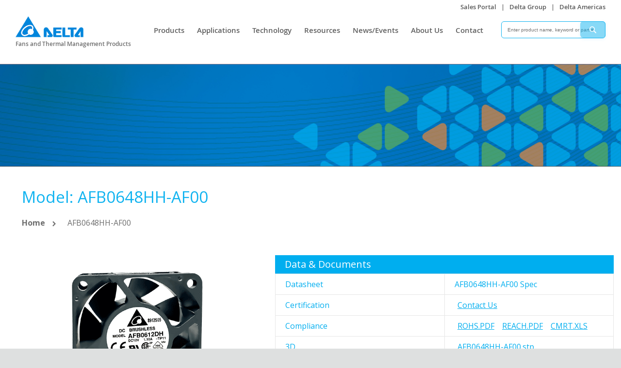

--- FILE ---
content_type: text/css
request_url: https://www.delta-fan.com/pub/static/frontend/bs_outstock/bs_outstock1/en_US/mage/calendar.min.css
body_size: 1431
content:
.ui-datepicker{display:none;z-index:999999 !important}.ui-datepicker .ui-datepicker-header{position:relative;padding:.2em 0}.ui-datepicker .ui-datepicker-prev,.ui-datepicker .ui-datepicker-next{position:absolute;top:2px;width:1.8em;height:1.8em;cursor:pointer}.ui-datepicker .ui-datepicker-next-hover span,.ui-datepicker .ui-datepicker-prev-hover span{border-color:transparent #ff8400 transparent transparent}.ui-datepicker .ui-datepicker-prev{left:2px}.ui-datepicker .ui-datepicker-next{right:2px}.ui-datepicker .ui-datepicker-prev span,.ui-datepicker .ui-datepicker-next span{display:block;position:absolute;left:50%;margin-left:-8px;top:50%;margin-top:-5px;font-size:0px;width:0;height:0;border:solid;border-width:5px 8px 5px 0;border-color:transparent #ff9635 transparent transparent}.ui-datepicker .ui-datepicker-next span{margin-left:0;top:50%;margin-top:-5px;border-width:5px 0 5px 8px;border-color:transparent transparent transparent #ff9635}.ui-datepicker .ui-datepicker-title{margin:0 2.3em;line-height:1.8em;text-align:center}.ui-datepicker .ui-datepicker-title select{font-size:1em;margin:1px 0}.ui-datepicker select.ui-datepicker-month-year{width:100%}.ui-datepicker table{width:100%;font-size:.9em}.ui-datepicker td span,.ui-datepicker td a{display:block;padding:4px;text-align:right;text-decoration:none;color:#000}.ui-datepicker .ui-datepicker-buttonpane button{float:right}.ui-datepicker .ui-datepicker-buttonpane button.ui-datepicker-current{float:left}.ui-datepicker-rtl{direction:rtl}.ui-datepicker-rtl .ui-datepicker-prev{right:2px;left:auto}.ui-datepicker-rtl .ui-datepicker-next{left:2px;right:auto}.ui-datepicker-rtl .ui-datepicker-prev:hover{right:1px;left:auto}.ui-datepicker-rtl .ui-datepicker-next:hover{left:1px;right:auto}.ui-datepicker-rtl .ui-datepicker-buttonpane{clear:right}.ui-datepicker-rtl .ui-datepicker-buttonpane button{float:left}.ui-datepicker-rtl .ui-datepicker-buttonpane button.ui-datepicker-current{float:right}.ui-datepicker-rtl .ui-datepicker-group{float:right}.ui-datepicker-rtl .ui-datepicker-group-last .ui-datepicker-header{border-right-width:0;border-left-width:1px}.ui-datepicker-rtl .ui-datepicker-group-middle .ui-datepicker-header{border-right-width:0;border-left-width:1px}.ui-timepicker-div .ui-widget-header{margin-bottom:8px}.ui-timepicker-div dl{text-align:left}.ui-timepicker-div dl dt{height:25px;margin-bottom:-22px}.ui-timepicker-div dl .ui_tpicker_time_label{margin-bottom:-25px}.ui-timepicker-div dl dd{margin:0 10px 10px 65px}.ui-timepicker-div td{font-size:90%}.ui-tpicker-grid-label{background:0 0;border:none;margin:0;padding:0}.ui-datepicker{background:#fff;padding:15px;border:#fff 4px solid;-webkit-box-sizing:border-box;-moz-box-sizing:border-box;box-sizing:border-box;background:#efefef;-webkit-box-shadow:5px 5px 10px 0px rgba(0,0,0,.35);box-shadow:5px 5px 10px 0px rgba(0,0,0,.35)}.ui-datepicker .ui-datepicker-header{background:0 0;border:none;padding-bottom:10px}.ui-datepicker .ui-datepicker-title .ui-datepicker-month{width:47%;margin-right:6%}.ui-datepicker .ui-datepicker-title .ui-datepicker-year{width:47%}.ui-datepicker .ui-datepicker-calendar td{border:#cfcfcf 1px solid}.ui-datepicker .ui-datepicker-calendar td a{padding:4px;display:block}.ui-datepicker .ui-datepicker-calendar td .ui-state-hover{background:#f9eae7}.ui-datepicker .ui-datepicker-calendar{background:#fff;border:#cfcfcf 1px solid;border-collapse:collapse}.ui-datepicker .ui-datepicker-calendar th{background:#efefef;border:#cfcfcf 1px solid;padding:4px;text-transform:uppercase}.ui-datepicker .ui-datepicker-calendar .ui-datepicker-week-col{text-align:center;border:#cfcfcf 1px solid}.ui-datepicker{width:auto}.ui-datepicker .ui-datepicker-calendar .ui-datepicker-today{background:#f3d7d2}.ui-datepicker .ui-datepicker-calendar .ui-state-active{background:#ffdf66}.ui-timepicker-div .ui-widget-header{margin-bottom:8px}.ui-timepicker-div dl{text-align:left}.ui-timepicker-div dl dd{margin:0 0 10px 65px}.ui-timepicker-div td{font-size:90%}.ui-tpicker-grid-label{background:0 0;border:none;margin:0;padding:0}.ui-slider{position:relative;text-align:left}.ui-slider-horizontal .ui-slider-handle{margin-left:-5px}.ui-slider .ui-slider-handle{position:absolute;z-index:2;cursor:default}.ui-slider-horizontal{height:10px;-webkit-border-radius:10px;border-radius:10px;border:none;background:#dadada}.ui-slider-handle{height:10px;width:10px;-webkit-border-radius:10px;border-radius:10px;background:#f98b25;display:block;position:absolute}.ui-timepicker-div{padding:10px 0 5px}.ui-datepicker .ui-datepicker-buttonpane{overflow:hidden;padding-top:10px;border-top:#cfcfcf 1px solid}.ui-datepicker .ui-datepicker-calendar .ui-state-disabled{background:#f9f9f9}.ui-datepicker .ui-datepicker-calendar .ui-state-disabled span{color:#959595}.ui-datepicker-cover{position:absolute;z-index:-1;filter:mask();top:-4px;left:-4px;width:200px;height:200px}

--- FILE ---
content_type: text/css
request_url: https://www.delta-fan.com/pub/static/frontend/bs_outstock/bs_outstock1/en_US/css/font.min.css
body_size: 199
content:
@charset "UTF-8";@import url(https://fonts.googleapis.com/css?family=Montserrat:400,700);

--- FILE ---
content_type: text/css
request_url: https://www.delta-fan.com/pub/media/customcss/responsive.css
body_size: 13408
content:

/*---- Header Css Start(width:1360px)  ----*/
@media(max-width:1400px)
{
.delta_dropsrch {width: 211px;}
.delta_srch input[type="text"] {width: 111px;    height: 32px;}
.delta_dropsrch select{ height: 32px}
.delta_logo {padding: 28px 0 30px 0;}
.delta_logo .tagline {display: block;font-size: 14px;}
.delta_mainbar li{font-size: 16px;}
.delta_mainbar li a {
    padding: 0px 9px 12px;
}
.delta_top_bar_rightlist li{font-size:12px;}
.delta_top_bar {padding: 0px 3.5%;}
.delta_mainbar {margin: 7px 28px 0px 0px;}
.delta_small_text {font-size: 12px;}
.delta_top_bar_rightlist {padding-bottom: 20px;}
.btn_srch{    background-size: 16px;
    width: 15px;
    height: 17px;    margin: 8px 7px 0 0;}
.delta_dropsrch select{    background-size: 10px;}
}
/*---- Header Css End (width:1360px) ----*/


/* Large Desktop 1920 CSS Start */
.delta_mainbar li {font-size: 17px;}
.delta_mainbar li+li {margin-left: 20px;}
.delta_top_bar_rightlist li {font-size: 16px;}
.delta_dropsrch {width: 297px;}
.delta_dropsrch select {height: 45px;width: 86%}
.delta_srch input[type="text"] {height: 45px;width: 147px;}
.delta_options {width: 39%;}
.delta_srch button {float: left;margin-top: 14px;}
body .delta_top_bar_rightlist {padding-bottom: 30px;padding-top: 7px;}
body .delta_pull_left_allwidth select{font-size:15px;}
.delta_mainbar{margin-top:13px;}
.delta_small_text {font-size: 15px;}
.delta_adv_srch a{margin-top:13px;}
.delta_right_header{padding-bottom:20px;}

body .delta_top_bar input#search{ 
    font-size: 16px;
    border: 1px solid #0fb3f0; /* Bright blue border */
    background-color: #ffffff; /* Light blue background */
    border-radius: 6px;
    padding: 8px 12px;
    transition: all 0.3s ease;
}
/* Hover and Focus Styles */
body .delta_top_bar input#search:focus {
    border-color: #0fb3f0; /* Darker blue border on focus */
    background-color: #ffffff; /* White background when focused */
    box-shadow: 0 0 8px rgba(15, 179, 240, 0.6); /* Glow effect */
    outline: none;
}
/* Search Button */
.actions .action.search {
    background-color: #0fb3f0;
    color: #fff;
    border: none;
    border-radius: 6px;
    padding: 6px 15px;
    font-size: 15px;
    font-weight: 500;
    cursor: pointer;
    transition: all 0.3s ease;
    box-shadow: 0 2px 6px rgba(15, 179, 240, 0.3);
    align-items: center;
    gap: 8px; /* Space between icon and text */
    right: 0px;
}
.actions .action.search:before {
    color: #ffffff;
}

/* Hover Effect */
.actions .action.search:hover {
    background-color: #0b91c4;
    box-shadow: 0 4px 12px rgba(15, 179, 240, 0.5);
}

/* Focus Effect */
.actions .action.search:focus {
    outline: none;
    box-shadow: 0 0 8px rgba(15, 179, 240, 0.8);
}

/* Active (when clicked) */
.actions .action.search:active {
    background-color: #0c79a4;
    transform: scale(0.98);
}

.delta_logo{padding-top:41px;}
body .delta_dropdown {top: 119px;padding-top: 50px;}
.delta_mainbar {margin: 13px 35px 0px 0px;}
.delta_top_bar {padding: 0px 5%;}
body .slider_homepageslider h1 {font-size: 72px;}
body .slider_homepageslider .owl-item+.owl-item .banner_item h1{font-size: 72px;}
body .slider_homepageslider .banner_item .text-banner p {text-shadow: 1px 1px 1px #000;}
body .banner_item .delta_btn {
    min-width: 205px;
    text-align: center;padding: 19px 20px;font-size: 19px; text-shadow:0px 0px 0px;
}
/* body p {font-size: 19px;} */

body .owl-theme .owl-controls .owl-page span {
    width: 20px;
    height: 20px;    margin: 5px 20px;
}
body .owl-theme .owl-pagination {
    bottom: 39px;
   }

.delta_dropdown_small,.delta_dropdown_smalll {width: 45%;}
.delta_submenu_listing .delta_menuonehalf+.delta_menuonehalf{width: 32%;}
.delta_mainbar li .delta_dropdown_small li{line-height:30px;}

.delta_dropdown_small .delta_dropdown_left_withimage {width: 25%;}
.delta_dropdown_small .delta_submenu_listing {width: 75%;}
.delta_dropdown_small .delta_menuonehalf {width: 42%;margin-left: 7.5%;}

.delta_mainbar li .delta_dropdown_smalll li{line-height:30px;}

.delta_dropdown_smalll .delta_dropdown_left_withimage {width: 25%;}
.delta_dropdown_smalll .delta_submenu_listing {width: 75%;}
.delta_dropdown_smalll .delta_menuonehalf {width: 50%;}

.delta_mainbar li ul li {font-size: 16px;}
body li.cus-product{max-width: 18%;}
body delta_dropdown_list li span.delta_equalheight {height: 227px;}
body .delta_dropdown_smalll,body .delta_dropdown_small{padding-bottom:30px;}
.delta_dropdown_smalll .delta_menuonehalf {width: 42%;margin-left: 7.5%;}
.delta_mainbar li .delta_dropdown_smalll li {
    line-height: 30px;
}
.delta_srch button {cursor:pointer;}
.delta_submenu_listing .delta_menuonehalf + .delta_menuonehalf{padding-bottom:0px;}
.delta_dropdown {padding-bottom: 15px;}
.delta_dropdown.delta_dropdown_small{padding-bottom: 0px;}
.delta_dropdown.delta_dropdown_smalll{padding-bottom: 0px;}
.slider_homepageslider .banner_item .text-banner p.third-banner {padding-top: 10px;font-size: 24px;}
body .slider_homepageslider .owl-item + .owl-item .banner_item h1{padding-top:0px;}


.owl-item+.owl-item .banner_item .text-banner{ left: 10%;
text-align: left;
float: right;
top: initial !important;
bottom: 19%;}

h3.news_heading.delta_pad_top_15{ margin-top:5px;}
h3.news_heading{font-size:20px}
.top-content-home .news_section p {
margin-top: 26px !important;
margin-bottom: 30px !important;
}
.news_heading > a{line-height:24px !important;margin-bottom: 5px;}
.news_section .all_news{padding:0px;}
.news_section .owl-carousel .owl-item{padding:10px;}

@media(min-width:1841px)
{
.owl-item + .owl-item .banner_item .text-banner {left: 18.2%;
    bottom:19%;}
.owl-item + .owl-item .banner_item .text-banner p {padding-left: 0 !important;}
.slider_homepageslider .banner_item .text-banner p.third-banner{font-size:26px;}
body .slider_homepageslider .owl-item + .owl-item .banner_item h1 {
font-size: 52px;
line-height: 50px;
letter-spacing: 4.5px;
padding-left: 1.7%;
}
.owl-item + .owl-item .banner_item .text-banner p{margin-bottom:8px;}
}


@media(min-width:1550px)
{
 .cus-technology {
    max-width: 100% !important;
    width: 17% !important;
}
.delta_equalheight img {
    max-width: 100%;
}
.delta_dropdown_list li a span + span {
    min-height: 45px;
    padding-top: 10px;
    text-align: center;
}
.all_news img{width:100%;}

}

@media(min-width:1650px)
{
.delta_equalheight img {
    max-width: 100%;
}
}



@media(max-width:1890px) and (min-width:1750px)
{
.delta_mainbar li + li {
    margin-left: 16px;
}
.delta_mainbar li {
    font-size: 16px;
}
}


@media(max-width:1840px) and (min-width:1750px)
{

.delta_top_bar {padding: 0px 4%;}
.delta_mainbar li + li {margin-left: 14px;}
.delta_mainbar {margin: 13px 28px 0px 0px;}
.owl-item + .owl-item .banner_item .text-banner {left: 18.2%;
    bottom:19%;}
.owl-item + .owl-item .banner_item .text-banner p {padding-left: 0 !important;}
.slider_homepageslider .banner_item .text-banner p.third-banner{font-size:23.5px;}
body .slider_homepageslider .owl-item + .owl-item .banner_item h1 {
font-size: 47px;
line-height: 49px;
letter-spacing: 4px;
padding-left: 1.7%;
}
}
@media(max-width:1749px) and (min-width:1650px)
{
.delta_top_bar {padding: 0px 4%;}
.delta_mainbar li+li {margin-left: 3px;}
.delta_mainbar li {font-size: 16px;}
.delta_mainbar {margin: 13px 20px 0px 0px;}
.owl-item + .owl-item .banner_item .text-banner {left: 18.2%;
    bottom:19%;}
.owl-item + .owl-item .banner_item .text-banner p {padding-left: 0 !important;}
.slider_homepageslider .banner_item .text-banner p.third-banner{font-size:22px;}
body .slider_homepageslider .owl-item + .owl-item .banner_item h1 {
font-size: 44px;
line-height: 41px;
letter-spacing: 4.5px;
padding-left: 1.7%;
}
}
@media(max-width:1649px) and (min-width:1550px)
{
.delta_top_bar {padding: 0px 3.5%;}
.delta_mainbar li+li {margin-left: 0px;}
.delta_mainbar li {font-size: 15px;}
.delta_mainbar {margin: 13px 25px 0px 0px;}
.delta_mainbar li a {padding: 0px 10px 12px;}
.owl-item + .owl-item .banner_item .text-banner {left: 18.2%;
    bottom:19%;}
.owl-item + .owl-item .banner_item .text-banner p {padding-left: 0 !important;}
.slider_homepageslider .banner_item .text-banner p.third-banner{font-size:21px;}
body .slider_homepageslider .owl-item + .owl-item .banner_item h1 {
font-size: 41px;
line-height: 37px;
letter-spacing: 4.5px;
padding-left: 1.7%;
}

}


@media (max-width:1549px)
{
.delta_breadcrumbs li{font-size:16px;}
.delta_four_cols {margin-top: 30px;}
.delta_four_cols h3{padding:8px 0px 0 0;}

.delta_productlist li { padding: 45px 0px;}
.delta_productlist_ryt{margin-top: 12px;}
.delta_productlist.delta_margin_top_30 li:first-child {
    padding-top: 0;
}

.delta_fliter_content .delta_margin_top_30, .delta_fliter_contentss .delta_margin_top_30{margin-top:25px;}

.delta_fliter_content, .delta_fliter_contentss{padding: 25px 0px 45px;}
.more_txt{padding: 10px 0px;}
h1 {font-size: 33px;}
.news_section {padding: 30px 0px 20px 0px;}
h3.news_heading{font-size:20px}
.top-content-home .news_section p {
    margin-top: 5px !important;
margin-bottom: 0px !important;
}
.news_heading > a{line-height:24px !important;margin-bottom: 5px;}

.delta_onefourth .delta_sociallinks+p{font-size: 13px;clear: both;}
.page-footer p{font-size:14px;}
footer strong, footer a {
    font-size: 14px !important;
}

.delta_dropdown_small,.delta_dropdown_smalll {width: 52%;}
.delta_equalheight img{}
body li.cus-product{max-width: 17.2%;}
body li.cus-technology{ max-width: 17.2%;}
.delta_dropdown_list li span{padding: 0px 0px 0px;}

.delta_dropsrch{width:222px;}
.delta_options {width: 103px;height: 35px;}
.delta_dropsrch select {height: 35px;}
.delta_srch input[type="text"] {
    height: 35px;
    width: 93px;
}
body .delta_top_bar input#search {
    font-size: 14px;
}
.delta_srch button {
      margin: 8px 4px 0 0;
}
body .delta_pull_left_allwidth select {
    font-size: 13px;
}
.delta_mainbar li {
    font-size: 14px;
}

.delta_mainbar li + li {
    margin-left: 0px;
}
.delta_mainbar {
    margin: 8px 18px 0px 0px;
}
.delta_top_bar {
    padding: 0px 3.5%;
}

.delta_top_bar_rightlist li {
    font-size: 14px;
}

.delta_adv_srch a {
    margin-top: 5px;
}

body .delta_dropdown {
    top: 96px;
    padding-top: 35px;
}
.delta_mainbar li ul li{font-size: 14px;}
.delta_mainbar li .delta_dropdown_small li {
    line-height: 28px;
}
.delta_mainbar li .delta_dropdown_smalll li{line-height:28px;}
.delta_top_bar {
    padding: 0px 3%;
}
.delta_logo {
    padding-top: 30px;
}
.delta_right_header {
    padding-bottom: 3px;
}
.delta_adv_srch a{font-size: 13px;}

body .slider_homepageslider h1 {
    font-size: 52px;
}
/*body p {
    font-size: 16px;
}
*/
body .banner_item .delta_btn {
    min-width: 179px;
    text-align: center;
    padding: 13px 21px;
    font-size: 16px;
    text-shadow: 0px 0px 0px;
}

body .owl-theme .owl-pagination {bottom: 21px;}
body .owl-theme .owl-controls .owl-page span {
    width: 18px;
    height: 18px;margin: 5px 14px
}
body .slider_homepageslider .owl-item + .owl-item .banner_item h1 {
    font-size: 46px;
    line-height: 40px;
    padding-left: 9%;
}

body .delta_top_bar_rightlist {padding-bottom: 19px;}
.delta_logo img{max-width: 138px;}
.delta_logo .tagline{font-size:12px;font-weight: 600;}
.delta_top_bar_rightlist li {font-size: 13px;}
body .delta_top_bar_rightlist {padding-top: 3px;}
.delta_mainbar li {padding-bottom: 50px;}
.delta_logo {padding-top: 33px;}

}
/*dropdown settings above 992px*/
@media(min-width:992px)
{
	body .delta_dropdown_small{width: 923px;left: 24px;}
.delta_submenu_listing .delta_menuonehalf + .delta_menuonehalf{margin-left:40px;width: 39%;}

.delta_dropdown_small .delta_menuonehalf {margin-left: 60px;width: 57%;}
.delta_mainbar li ul li a{padding-left:0px; padding-right:0px;}
.delta_submenu_listing .delta_menuonehalf + .delta_menuonehalf {width: 22%;margin-left: 40px;
margin-right: 40px;margin-bottom: 35px;}
body .delta_dropdown_smalll, body .delta_dropdown_small {padding-bottom: 0;}
.delta_mainbar li:last-child .delta_dropdown_small{left:24px;}


.delta_dropdown_smalll .delta_menuonehalf{margin-left:60px;}
body .delta_dropdown_smalll{width: 923px;left: 24px;}

.delta_mainbar li:last-child .delta_dropdown_small .delta_submenu_listing .delta_menuonehalf + .delta_menuonehalf{padding-left:0;}
.delta_dropdown_smalll .delta_menuonehalf {
    width: 57%;
}

}
/*dropdown settings below 992px*/

/*dropdown settings above 1550px*/
@media(min-width:1550px)
{
.delta_newstab a.news_img img{width: 100%;}
body li.cus-product{max-width: 17.2%;}
body li.cus-technology{ max-width: 17.2%;}
	.delta_sociallinks li img {margin-top: -8.5px;width: 15px;}
.sc_custom i {
    padding: 2px 1px;
    border-radius: 3px;
    height: 14px;
    margin-top: 1.5px;
    font-size: 9px;

}

	.delta_dropdown_small .delta_menuonehalf {
    margin-left: 60px;
    width: 56%;
}


body .delta_dropdown_small {width: 1090px;}
.delta_submenu_listing .delta_menuonehalf + .delta_menuonehalf {width: 22%;
    margin-left: 50px;
    margin-right: 50px;
    margin-bottom: 50px;
}
.delta_submenu_listing .delta_menuonehalf + .delta_menuonehalf {padding-bottom: 0;}
body .delta_dropdown_smalll {width: 1090px;}
body .delta_dropdown_small{width: 1090px;}

body .page-footer p {font-size: 16px;}
.delta_sociallinks+p{clear: both;}
.delta_breadcrumbs {
    padding: 30px 0px 30px 0px;
}
.filter_type select{height:200px;}

.delta_fliter_content .filter_type select, .delta_fliter_contentss .filter_type select{font-size:16px;}

.delta_fliter_content .delta_margin_top_30, .delta_fliter_contentss .delta_margin_top_30{margin-top:30px;}
.delta_fliter_content{padding: 30px 0px 50px;}
.more_txt{padding: 20px 0px;font-size:16px;}
.delta_productlist.delta_margin_top_30 li:first-child {
    padding-top: 20px;
}
.delta_productlist li {
    padding: 50px 0px;
}
.delta_productlist_ryt{margin-top: 16px;}
.delta_fliter_content .filter_type strong, .more_txt, .delta_fliter_contentss .filter_type strong, .more_txt {

    font-size: 16px;

}
.delta_four_cols {margin-top: 40px;}
.delta_four_cols h3{padding: 14px 0px 0px 0;}
}

/*dropdown settings above 1550px*/

@media(max-width:1549px) and (min-width:1500px)
{
.detail_tech{font-size:11px;}
.delta_srch input[type="text"] {width: 99px;}
.delta_dropsrch { width: 236px;}
.delta_srch button {margin-top: 8px;}
.delta_mainbar li a {padding: 0px 10px 12px;}
body .delta_dropdown_small {width: 901px;left:27px;}
body .delta_dropdown_smalll{width: 901px;left:27px;}
.owl-item + .owl-item .banner_item .text-banner {left: 18.2%;
    bottom:19%;}
.owl-item + .owl-item .banner_item .text-banner p {padding-left: 0 !important;}
.slider_homepageslider .banner_item .text-banner p.third-banner{font-size:20px;}
body .slider_homepageslider .owl-item + .owl-item .banner_item h1 {
font-size: 40px;
line-height: 35px;
letter-spacing: 4px;
padding-left: 1.7%;
}

}
@media(max-width:1499px) and (min-width:1401px)
{
.delta_srch input[type="text"] {width: 88px;}
.delta_dropsrch { width: 220px;}
.delta_srch button {margin-top: 8px;}
.delta_mainbar li a {padding: 0px 14x 12px;}
body .delta_dropdown_small {width: 813px;left:27px;}
body .delta_dropdown_smalll{width: 813px;left:27px;}
.delta_dropdown_smalll .delta_menuonehalf {width: 55%;}
.delta_dropdown_small .delta_menuonehalf {width: 55%;}
.delta_mainbar {margin: 8px 13px 0px 0px;}

.owl-item + .owl-item .banner_item .text-banner {left: 18.2%;
    bottom:19%;}
.owl-item + .owl-item .banner_item .text-banner p {padding-left: 0 !important;}
.slider_homepageslider .banner_item .text-banner p.third-banner{font-size:19px;}
body .slider_homepageslider .owl-item + .owl-item .banner_item h1 {
font-size: 37px;
line-height: 32px;
letter-spacing: 4px;
padding-left: 1.7%;
}
.slider_homepageslider .banner_item .text-banner p{line-height: 21px;}
.slider_homepageslider .banner_item .text-banner {top: 11% !important;}

.delta_logo img{max-width: 122px;}
.delta_logo .tagline{font-size: 11px;font-weight: 600;}
.delta_top_bar_rightlist li {font-size: 13px;}
body .delta_top_bar_rightlist {padding-top: 3px;}
.delta_mainbar li {padding-bottom: 50px;}
body .delta_top_bar_rightlist {padding-bottom: 19px;}

}

@media(max-width:1400px) and (min-width:1331px)
{
	.slider_homepageslider .banner_item .text-banner {
    top: 9% !important;
}

.news_section .delta_onethird p {font-size: 15px}

h3.news_heading {font-size: 18px;}
.news_heading > a{line-height:23px !important;margin-bottom: 5px;}
body .delta_dropdown_small {width: 813px;left:27px;}
body .delta_dropdown_smalll{width: 813px;left:27px;}
.delta_dropdown_smalll .delta_menuonehalf {width: 55%;}
.delta_dropdown_small .delta_menuonehalf {width: 55%;}

.owl-item + .owl-item .banner_item .text-banner {left: 18.2%;
    bottom:19%;}
.owl-item + .owl-item .banner_item .text-banner p {padding-left: 0 !important;}
.slider_homepageslider .banner_item .text-banner p.third-banner{font-size:18px;}
body .slider_homepageslider .owl-item + .owl-item .banner_item h1 {
font-size: 35px;
line-height: 32px;
letter-spacing: 4px;
padding-left: 1.7%;
}
.slider_homepageslider .banner_item .text-banner p {line-height: 19px;}

.delta_logo img{max-width: 118px;}
.delta_logo .tagline{font-size: 11.5px;font-weight: 600;}
.delta_top_bar_rightlist li {font-size: 13px;}
body .delta_top_bar_rightlist {padding-top: 3px;}
.delta_mainbar li {padding-bottom: 50px;}
body .delta_top_bar_rightlist {padding-bottom: 19px;}
.delta_mainbar li ul li {font-size: 13px;}
.delta_dropdown_list li span {font-size: 13px;}

}

@media(max-width:1330px)
{
	body .slider_homepageslider .owl-item + .owl-item .banner_item h1 {
    font-size: 34px;
    line-height: 29px;}
	.owl-item+.owl-item .banner_item .text-banner p {
    margin-bottom: 0;
    line-height: 19px;
}

.delta_mainbar li {
    font-size: 16px;
}
.delta_dropdown_small, .delta_dropdown_smalll {
    width: 53%;
}
.delta_srch input[type="text"] {
    width: 85px;
}

}


/* Large Desktop 1920 CSS End */


@media(max-width:1310px) and (min-width:992px)
{
.delta_dropdown{width:91%}
body .banner_item .delta_btn {
    min-width: 147px;
padding: 9px 10px;}
body .slider_homepageslider h1 {
    font-size: 42px;
}
.delta_options {
width: 99px;}
body .delta_pull_left_allwidth select {
    font-size: 12px;
}

body .delta_fliter_content .filter_type strong, body .delta_fliter_contentss .filter_type strong{    font-size: 12px;}
	.delta_mainbar li a {
    padding: 0px 6px 12px;
}
	.delta_dropdown_small li:first-child {
    margin-left: 14px;
}
	.detail_tech {
    min-height: 75px;
}
.delta_mainbar li {font-size: 12px;}
.delta_logo .tagline {
    font-size: 9px;
}
.delta_dropsrch {width: 211px;clear: both;margin-top: 0px;}
.delta_mainbar{margin:0px;}
.delta_top_bar {padding: 0px 2.5%;}
.third_section_ryt {padding: 30px 0 0 4%;}
.delta_dropsrch+.delta_clear{clear:none;}
.delta_mainbar li+li {
    margin-left: 0;
}
.delta_mainbar {
    margin: 9px 16px 0px 0px;
}
.delta_contact_bottom li p{min-height:50px;}
.delta_contact_bottom li h2 {
font-size: 26px;}
.delta_dropdown {
    top: 112px;
    padding-top: 40px;}
body .slider_homepageslider .banner_item .text-banner {left: 34%;}body .slider_homepageslider .banner_item .text-banner {    top: 10% ;}body .banner_item .delta_btn{margin-top:0px;}body .owl-theme .owl-pagination {bottom: 10px;}.delta_dropdown_list li span {    font-size: 13px;}.delta_searchnew_barlft li {    font-size: 15px;    padding-top: 7px;}

.error_banner .error_txt{top: 37%;}
.er_txtc br{display:none}
}

@media(max-width:1330px) and (min-width:1270px)
{
.delta_mainbar li+li { margin-left: 14px;}
.delta_mainbar li {font-size: 13px;}
.delta_dropdown {top: 115px;}
.delta_logo .tagline{font-size: 11px;}
.delta_mainbar li a {padding: 0px 6px 12px;}

.owl-item + .owl-item .banner_item .text-banner {left: 18.2%;
    bottom:19%;}
.owl-item + .owl-item .banner_item .text-banner p {padding-left: 0 !important;}
.slider_homepageslider .banner_item .text-banner p.third-banner{font-size:17px;}
body .slider_homepageslider .owl-item + .owl-item .banner_item h1 {
font-size: 33px;
line-height: 31px;
letter-spacing: 4px;
padding-left: 1.7%;
}

.delta_logo img{max-width: 118px;}
.delta_logo .tagline{font-size: 11.5px;font-weight: 600;}
.delta_top_bar_rightlist li {font-size: 13px;}
body .delta_top_bar_rightlist {padding-top: 3px;}
.delta_mainbar li {padding-bottom: 50px;}
body .delta_top_bar_rightlist {padding-bottom: 19px;}
.delta_mainbar li ul li {font-size: 13px;}
.delta_dropdown_list li span {font-size: 13px;}

}

@media(max-width:1331px)
{
.delta_top_bar_rightlist li {font-size: 13px;}
.delta_top_bar_rightlist .delta_dropdown_portal li {font-size: 13px;}
.delta_dropdown_portal{width:381px;}
}

@media(max-width:1331px) and (min-width:1310px)
{
.delta_dropdown {top: 104px;}
}


@media(max-width:1270px) and (min-width:1200px)
{
.delta_mainbar li+li { margin-left: 8px;}
.delta_mainbar li {font-size: 13.5px;}
.delta_dropdown {top: 115px;}

.owl-item + .owl-item .banner_item .text-banner {left: 18.2%;
    bottom:19%;}
.owl-item + .owl-item .banner_item .text-banner p {padding-left: 0 !important;}
.slider_homepageslider .banner_item .text-banner p.third-banner{font-size:16px;}
body .slider_homepageslider .owl-item + .owl-item .banner_item h1 {
font-size: 31px;
line-height: 28px;
letter-spacing: 4px;
padding-left: 1.7%;
}
}

@media(max-width:1200px) and (min-width:1100px)
{
.delta_mainbar li {font-size: 12px;}

.owl-item + .owl-item .banner_item .text-banner {left: 18.2%;
    bottom:19%;}
.owl-item + .owl-item .banner_item .text-banner p {padding-left: 0 !important;}
.slider_homepageslider .banner_item .text-banner p.third-banner{font-size:15px;}
body .slider_homepageslider .owl-item + .owl-item .banner_item h1 {
font-size: 28px;
line-height: 26px;
letter-spacing: 4px;
padding-left: 1.7%;
}
}


@media(max-width:1099px) and (min-width:992px)
{
body .delta_top_bar_rightlist {padding-bottom: 16px;}
.delta_logo img{max-width: 110px;}
.delta_mainbar li {
    font-size: 10px;
}
.delta_mainbar li ul li {
    font-size: 10px;
}
body .delta_pull_left_allwidth select {
    font-size: 11px;
}
body .delta_top_bar input#search {
    font-size: 11px;
}
.delta_options {
    height: 30px;
}
.delta_dropsrch select {
    height: 30px;
}
.delta_srch input[type="text"]{height: 30px;}
.delta_top_bar_rightlist li {
    font-size: 11px;
}
.delta_adv_srch a {
    font-size: 11px;
}
.delta_mainbar li {
    padding-bottom: 45px;
}

body .delta_dropdown {
    top: 88px;
    padding-top: 29px;
}
.delta_mainbar {
    margin: 6px 13px 0px 0px;
}
body .delta_dropdown_small,body .delta_dropdown_smalll {
width: 762px;}

.delta_dropdown_small .delta_menuonehalf{width:53%;}
.delta_mainbar li .delta_dropdown_small li {
    line-height: 22px;
}
.delta_dropdown_smalll .delta_menuonehalf {
    width: 53%;
}
.delta_mainbar li .delta_dropdown_smalll li {
    line-height: 22px;
}
.delta_dropdown_list li span {
    font-size: 11px;
}
body li.cus-product {
    max-width: 17%;
}
body li.cus-technology {
    max-width: 17%;
}
.delta_logo img{max-width: 94px;}
.delta_adv_srch a {
    margin-top: 5px;
}

.owl-item + .owl-item .banner_item .text-banner {left: 18.2%;
    bottom:19%;}
.owl-item + .owl-item .banner_item .text-banner p {padding-left: 0 !important;}
.slider_homepageslider .banner_item .text-banner p.third-banner{font-size:14px;}
body .slider_homepageslider .owl-item + .owl-item .banner_item h1 {
font-size: 26px;
line-height: 20px;
letter-spacing: 3px;
padding-left: 1.7%;
}
.slider_homepageslider .banner_item .text-banner p{line-height:19px !important;}
.delta_logo {
    padding-top: 30px;padding-bottom: 23px;
}
body .delta_top_bar_rightlist {
    padding-bottom: 12px;
}
.delta_adv_srch a {
    margin-top: 2px;
}



}



@media(max-width:991.98px)
{
	.custm_thumbnail span{display:none !important;}

	body {
    margin: 0px !important;
}
.container_404 h1 {font-size: 120px;letter-spacing: 20px;}
.error_banner .error_txt{top: 37%;font-size: 27px;}
.er_txtc br{display:none}

	.slider_homepageslider .banner_item .text-banner p.third-banner {
    padding-top: 10px;
    font-size: 34px;
}
body .slider_homepageslider .owl-item + .owl-item .banner_item h1 {
    padding-top: 0;font-size: 40px;
}

	body .delta_top_bar_rightlist{padding-top:0px !important}
	body .owl-theme .owl-controls .owl-page span {
    width: 15px;
    height: 15px;
    margin: 3px 14px;
}
	body .banner_item .delta_btn {
    padding: 10px 20px;}
	body .slider_homepageslider h1 {
    font-size: 31px;
}
body .delta_top_bar_rightlist {padding-bottom: 30px;padding-top: 7px;}
.delta_menuonehalf {margin-top: 10px;margin-bottom: 10px;}
.delta_mainbar li .fa-toggle{display:block;}
.delta_mainbar li.active i.fa-minus-circle{display:block;}

	.delta_searchnew_barryt {    padding: 14px 0px;    width: 100%;    max-width: 390px;    float: none;    margin: 0px auto;clear: both;}.delta_searchnew_barlft{border-bottom: 1px solid;width: 100%;    text-align: center;}.delta_searchnew_barlft li {    font-size: 16px;     display: inline-block;    float: none;}.delta_searchnew_barlft li a{display: inherit;}.banner_item img{}body .owl-theme .owl-pagination {bottom: 8px;}body .slider_homepageslider .banner_item .text-banner {left: 38%;}.delta_btn {font-size: 14px;}	ul.delta_sociallinks {min-width: 100% !important;}footer li ul {padding-left: 0px;}
	.news_section .delta_onethird{width:100%;}
	.delta_dropdown_left_withimage span{ padding: 12px 0px;}
	.delta_dropdown_list li{text-align:center;}
	.delta_dropdown .delta_menu_onethird {
width: 100%;}
.delta_dropdown .delta_menu_onethird+.delta_menu_onethird {
    margin-left: 0;
    width: 100%;
}
.owl-item + .owl-item .banner_item .text-banner{left: 44%;}

	.delta_innovonefourth {
    width: 23%;
}
.delta_innovonefourth+.delta_innovonefourth {
    margin-left: 2%;
}
	.delta_revenlft{margin-top: 0;}
	.delta_dropdown .delta_margin_top_20{margin-top:0px;}
	.delta_mainbar .delta_submenu_listing li+li {
    padding-top: 0;
}

	.delta_dropdown_small .delta_menu_onethird {
    width: 100%;
}
	.delta_dropdown_smalll .delta_menu_onethird {
    width: 100%;
}

	.delta_mainbar .delta_dropdown_small .delta_submenu_listing  li+li {
    margin-left: 10px;
}
	.delta_mainbar .delta_dropdown_smalll .delta_submenu_listing  li+li {
    margin-left: 10px;
}
	.delta_dropdown_small li:first-child {
    margin-left: 10px;
}
	.delta_dropdown_smalll li:first-child {
    margin-left: 10px;
}
	.delta_dropdown_small .delta_dropdown_left_withimage {
    width: 100%;
}
	.delta_dropdown_smalll .delta_dropdown_left_withimage {
    width: 100%;
}
.delta_dropdown_small .delta_submenu_listing {
    width: 100%;
}
.delta_dropdown_smalll .delta_submenu_listing {
    width: 100%;
}
	.detail_tech {
    min-height: 75px;
}
	.delta_mainbar .delta_submenu_listing li+li{margin-left:10px;}
	.delta_dropdown_left_withimage img {
    padding: 12px 10px 0;
}
	.delta_menu_onethird+.delta_menu_onethird {
    margin-left: 0;
}
	.delta_submenu_listing {
      width: auto;
    float: none;
}
	.delta_menu_onethird {
    width: 100%;
    margin-left: 0;
}
	.delta_dropdown_left_withimage {
    font-size: 14px;
    width: 100%;
    padding: 10px 0px;
}

	.delta_mainbar .delta_submenu_listing li a {
    padding: 10px 18px;
}

.filter_type strong {
    font-size: 9px;
}

.delta_mainbar .delta_dropdown_list li a{margin-bottom:0px;}
.delta_dropdown_left {font-size: 14px;width: 100%;padding:10px 0px;}
body .delta_mainbar li a{border-bottom:0px !important;}
.delta_dropdown_list li {
    margin-left: 2% !important;
    margin-bottom: 15px;
    padding-bottom: 0px !important;
    width: 22.33% !important;
    margin-top: 0px;
}
.delta_mainbar li:hover > .delta_dropdown {
display: none;}
.delta_dropdown_list{ margin-bottom:10px;}
	.delta_dropdown {
    position: static;
    display: none;
    width: 100%;padding-top:0px;
}
.delta_mainbar li{position:relative;}
.delta_dropdown_list {
    width: 100%;
}
	.delta_mainbar li {
    padding-bottom: 0;
}
.delta_dropdown{position:static}
.delta_onefourth {width: 50%;}
.delta_onefourth_2 {width: 48%;}
.delta_onefourth_3 {width: 46%;clear: both;}
.third_section{ padding-bottom:20px;}
.toggle {
    padding: 7px;
    width: 37px;
    cursor: pointer;
    margin-bottom: 7px;
    margin-top: 36px;
    float: right;
    display: block;
    background: #0fb3f0;    margin-right: 0px;
}
.toggle span {
    display: block;
    background-color: #fff;
    height: 2px;
}
.toggle span+span {
    margin-top: 4px;
}
.delta_top_bar_rightlist li {
    float: left;
width: 100%;}
.delta_top_bar_rightlist{width: 100%;}
.delta_mainbar li {
    float: left;
width: 100%;}
.delta_mainbar li+li{margin-left:0px;}
.delta_top_bar_rightlist li:nth-child(even) {display:none;}
.delta_top_bar_rightlist li {
margin-left: 0;}
.delta_top_bar_rightlist li {
    font-size: 15px;
}
.delta_top_bar_rightlist {
    padding-bottom: 0;
}
.delta_top_bar_rightlist li a {
    background: #585858;
    color: #fff;
    display: block;
    padding: 10px 18px;
    margin-bottom: 6px;
}
.delta_mainbar li a{ background: #585858;
    color: #fff;
    display: block;
    padding: 10px 18px;
    margin-bottom: 6px;}

.delta_mainbar {
    margin: 0;
}
.delta_dropsrch{float:left}
.delta_adv_srch{float:left; margin-bottom:10px;}
.delta_right_header{display:none}
.ban_left {
    width: 35%;
}
.ban_ryt {
width: 61%;}
.banner {
padding: 4% 0px 8% 0;}
.delta_logo {
    padding: 10px 0 15px 0;
}
.delta_mainbar {
    width: 100%;
}
.delta_filter_box {
    width: 65%;
}
.delta_applic_imgblock{width:60%;}

.delta_resource_pad {
    padding: 4% 0 0 6%;
}
.delta_resource_txt {
    width: 100%;
}
.delta_resource_txt p {
    max-width: initial;
}
.delta_resource_pad{padding:5px 0px;}
.delta_mainbar li:last-child .delta_dropdown_small {
    width: 100%;
    right: 0;
}
.delta_contact_bottom h2 {
font-size: 18px;}
.delta_contact_bottom li p{min-height:50px;}
.delta_contactaddress li i, .delta_contact_bottom li i{width: 72px;}
.delta_contact_bottom li{text-align:center;}

.delta_distrubutorlist li{height:180px;line-height:180px;}


.milestone_part_a{background-image:none; border-left:4px solid #00aeef}
.milestone_part_b{background-image:none; border-left:4px solid #27afb0}
.milestone_part_c{background-image:none; border-left:4px solid #42b085}
.milestone_part_d{background-image:none; border-left:4px solid #5fb157}
#delta_popup{width:80%}
.delta_dropdown_portal {position: static;width:100%; padding-top:0px; display:block}
	.delta_top_bar_rightlist .delta_dropdown_portal li a {
    color: #fff; margin-left:10px;
}
.delta_dropdown_portal .delta_submenu_listing div{width:100%;}
	.delta_top_bar_rightlist .delta_dropdown_portal li+li {
    padding-top: 0;
}
.delta_top_bar_rightlist .delta_dropdown_portal li:nth-child(even) {
    display: block;
}
.delta_dropdown_portal .delta_dropdown_left_withimage {
    padding: 0px 0px 10px;width:100%;
}
.delta_dropdown_portal .delta_submenu_listing {
    width: 100%;
}
.delta_fullwidth_btn{font-size:16px;}
.delta_loginform_ryt{height:auto !important;}
.delta_dropdown_left_withimage{padding: 0px 0px;}
.delta_dropdown {
    padding-bottom: 0;
}.delta_onefourth {    width: 72%;}.delta_onefourth_2 {    width: 16%;}.delta_onefourth_3{margin-left: 0px !important;}.delta_onefourth_4 { width: 62%}.delta_onefourth_3 {    width: 36%;}.second_section_ryt {    padding-bottom: 25px;}.second_section_ryt h2{font-size:19px;}body .delta_fliter_content .filter_type strong{    font-size: 9px;    font-weight: 700;}.delta_mainbar .delta_dropdown_small .delta_submenu_listing li+li {    margin-left: 0;}.delta_mainbar .delta_dropdown_smalll .delta_submenu_listing li+li {    margin-left: 0;}.delta_mainbar .delta_submenu_listing li+li {    margin-left: 0;}.delta_top_bar_rightlist .delta_dropdown_portal li a {    margin-left: 0px;}
.delta_mainbar .delta_dropdown_list li a{background-color:transparent;color: #585858;}
.delta_equalheight img {
    width: auto;
}
.delta_menuonehalf img.border_image{margin: 0px auto;
    display: block;}
.delta_submenu_listing .delta_menuonehalf + .delta_menuonehalf {
    padding-bottom: 15px;
}
.delta_dropdown_left_withimage {
    padding-bottom: 0px;
}
.delta_dropdown_list{margin-top:15px;}
body .delta_dropdown{padding-top:0px;}
.delta_top_bar_rightlist {    position: absolute;
    right: 0px;
    z-index: 999999;
    background: #fff;
    width: 100% !important; max-width:97%;
      top: 31px;
    padding: 0px;margin:0px 10px; padding-bottom:0px !important;}
.fa-toogle-first {
    display: block;
       background-color: #0fb3f0;
    padding: 5px 10px;
    color: #fff;
    font-size: 20px;
    width: 34px;
    position: fixed;
    top: 0;
    right: 0px;
    cursor: pointer;
}
.delta_top_bar_rightlist .fa-toogle-first{display:block;}
.delta_top_bar_rightlist ul{display:none;}
.delta_top_bar_rightlist .fa-toogle-first.fa-angle-double-right{display:none;}
.delta_top_bar_rightlist.active .fa-toogle-first.fa-angle-double-right{display:block;}

.owl-item + .owl-item .banner_item .text-banner {left: 18.2%;
    bottom:19%;}
.owl-item + .owl-item .banner_item .text-banner p {padding-left: 0 !important;}
.slider_homepageslider .banner_item .text-banner p.third-banner{font-size:20px;}
body .slider_homepageslider .owl-item + .owl-item .banner_item h1 {
 font-size: 18px;
line-height: 18px;
letter-spacing: 3.7px;
padding-left: 1.7%;
}
body .banner_item .delta_btn{font-size:15px;}
.delta_dropdown_portal .delta_dropdown_left_withimage img {
    padding-top: 0px;
    padding: 10px 0px 0px;
    max-width: 110px;
}
.delta_dropdown_left{margin-bottom:15px}
.delta_dropdown_list li{margin-bottom:8px;}

.delta_right_header .delta_pull_right {float:none;}
.delta_dropsrch{width:100%;}

.delta_options {width: 43%;}
.delta_srch{width: 57%;}
.delta_srch input[type="text"] {
    width: 94%;
}

.third_section{background-size: cover;padding-bottom: 0px !important;}


}

@media(max-width:767px)
{
.delta_srch input[type="text"] {
    width: 87%;
}
.delta_dropdown_list li span {padding: 0px 5px 10px;}
.delta_equalheight img {width: 100%;}
.container_404 h1 {font-size: 78px;letter-spacing: 11px; padding: 20px 0 0 0;}
.error_banner .error_txt{top: 31%;font-size: 24px;}


body .slider_homepageslider .owl-item + .owl-item .banner_item h1 {
    font-size: 49px;
    padding-top: 0;}

.delta_four_cols {
    width: auto;
    border: 1px solid #ddd;
    padding: 10px;
    margin-bottom: 20px;
}
.delta_four_cols .delta_margin_top_30{margin-top:10px;}
body .delta_fliter_content .filter_type strong, body .delta_fliter_contentss .filter_type strong {

font-size: 12px;}
.delta_searchnew_barlft li a.active, .delta_searchnew_barlft li a:hover {
    border-bottom: 1px solid #10b3f0;color:#10b3f0
}
.delta_searchnew_barlft li a {
    padding: 10px 0px 10px 10px !important;border-bottom: 1px solid #74797c;
}
.delta_searchnew_barlft li+li a {
    padding: 10px 0px 10px 10px !important;
}
.delta_searchnew_barlft li{display:block; text-align:left}
.delta_searchnew_bar,.delta_searchnew_barlftmore {margin-bottom:10px;}
.delta_searchnew_barlftmore li a {
border-bottom: 3px solid #74797c;}
.delta_searchnew_barlftmore li {
    font-size: 16px;
}
.delta_searchnew_bar,.delta_searchnew_barlftmore li {
float: none;}

.delta_searchnew_barlftmore{text-align:left;}

.delta_desktop_show {    display: none;}	.delta_desktop_hide{display:block;}
	.detail_search_column {width: 33.33%;}
	.delta_loginform{ padding:30px;}
	.delta_loginform_main .delta_onehalf {width: 100%;}
	.delta_loginform_main .delta_onehalf+.delta_onehalf {margin-left:0px;margin-top:30px;}
	.delta_fullwidth_btn{font-size:14px;}
	.heat_slinkimg{float:none;}
	#delta_popup{width:90%}
	.detail_heatsink_left,.detail_heatsink_ryt{width:100%; margin-left:0px;}

	.delta_bluebackgrond {
    padding: 20px 0px 10px;}
	.search_parts .delta_submit_btn {
    margin-top: 0;
    width: 100%;
}
	.search_parts {
    width: 100%;
}
.search_parts+.search_parts {
    margin-left: 0;
}
	.localrep_left{width:100%; margin-bottom:20px}
.localrep_ryt{width:100%}

	.milestone_part_a li{    background-size: 49px;padding-left: 64px;line-height: 23px;}
	#maincontent .category-cms .milestone_part_a ul li{  padding-left: 64px;}

	.milestone_part_a {
    margin-left: 0px;}

	.delta_innovonefourth{
    width: auto;
    float: none;
    margin: 0px;
    margin-bottom: 20px;padding:10px 0px;
    border: 1px solid #ddd;
}
.delta_innovonefourth+.delta_innovonefourth{margin-left:0px;}

	.delta_distrubutorlist li{height:100px;line-height:100px;}
	.delta_group_ryt {
    width: 100%;
    margin-left: 0;
}
	.delta_group_lft {
    width: 100%;
    padding-top: 20px;
}
	.delta_revenlft {
    width: 100%;
    margin-top: 0;
}
.delta_revenlft_inside {
    width: auto;
}
.delta_revenryt {
    width: 100%;
}

	.header_faq .fa{right:10px;}
	.header_faq{padding:20px 10px;}
	.header_faq .fa {
    top: 23px;}
	.header_faq {
    font-size: 17px;}
	.delta_contactaddress li {
    float: none;
    width: auto;
    border: 1px solid #ddd;
    padding: 10px;
    text-align: center;
}
.delta_contactaddress li {
margin-bottom: 20px;}
.delta_contactaddress.delta_tech_points  li p {
    padding-left: 0px;
}

	.delta_col_2 {
    width:100%;
}
	.delta_contact_bottom .delta_icon {
    margin-right: 0px;
}
.delta_contact_bottom h2 {
    margin-top: 13px;
}
	.third_section{background-size: cover;}
	.delta_resource_img {
    width: 100%;
}

	.delta_tech_points li:nth-child(even) {
    float: none;
}
.delta_tech_points li p {
    padding-left: 70px;
}
.delta_tech_points li img{    height: 49px;}
	.delta_tech_points li {
    float: none;
    width: auto;}
	.delta_applv2_images{width:100%;}
	.delta_applic_heading br{display:none;}
	.appl_v1 .delta_onethird {border:1px solid #ddd; margin-bottom:20px; padding:10px 0px;}
	.delta_breadcrumbs li {
    font-size: 16px;
}

	.filter_type strong {
    font-size: 13px;
}
	.filter_type+.filter_type {
    margin-top: 10%;
    margin-left: 0px;
}
	.filter_type{width:100%;margin-left:0px;}
	.filter_type select {
    height: 81px;
}

.delta_dropdown {
 margin-bottom: 10px;
    padding-bottom: 0px;
}
	.delta_logo .tagline {
    font-size: 9px;
}
.delta_logo img {
    max-width: 97px;
}
.toggle {
margin-top: 40px;}
	.delta_onefourth{width:100%;}
	.delta_onefourth+.delta_onefourth {margin-left: 0;}
.delta_onethird{width:100%;}
.news_section .delta_onethird {
     margin-bottom: 20px;
    text-align: center;
    border: 1px solid #ddd;
    padding: 15px 10px;
}
.delta_onethird+.delta_onethird {
    margin-left: 0px;
}
.newsletter_form .delta_onethird{margin-bottom:20px;}
.delta_pull_left {
    float: none;
}
.third_section_left {
    width: 100%;
}
.third_section_ryt{    width: 100%;
    padding: 40px 0 0 0}
.second_section_left {
    width: 100%;
}
.second_section_ryt{ width: 100%;
    padding: 40px 0 0 0}
h1 {
font-size: 25px;}
.delta_logo{float:left}
h2 {font-size: 20px;}
h3{font-size: 18px}
.news_section .delta_btn {float:none;}
.banner h1 {
    font-size: 25px;
}
.banner p{    font-size: 12px;
    line-height: 16px;    margin-top: 0px;}
	.delta_btn{    font-size: 10px;
    margin-top: 0px;}
.owl-theme .owl-nav.disabled+.owl-dots {
bottom: 6px;}
.ban_ryt {
    width: 66%;
}
.ban_left {
    width: 30%;
}
.delta_onefourth_2 li a,.delta_onefourth_3  li a{    background: #00AEEF;
    color: #fff;
    padding: 10px 12px;
    display: block;}
.newsletter_form {
    width: 100%;}
	.pageblock#fullscreen {
height: 282px;}
	.pageblock#fullscreen #slideposition{
	bottom: 10px;}
	.delta_dropdown_list li span {
    font-size: 13px;}

	.delta_submit_btn, .delta_btn {
    min-width: inherit;
    margin-bottom: 10px;
    margin-top: 10px;
}

.dc_reset.delta_submit_btn {
    margin-left: 10px;
}
	.detail_ryt {
    width: auto;
    margin-left: 0;
}
.detail_attr_out {
  width: auto;
}
.delta_relatedproducts li {
    width: auto;
    float: none; margin:0px;margin-bottom:20px;    border: 1px solid #ddd;
}
.delta_relatedproducts img{width:100%;max-width:300px;margin:0px auto;    display: block;}
.delta_relatedproducts li+li{ margin-left:0px;}
.delta_view_heading,.detail_50_out {
    font-size: 14px;
}
.detail_list_logos li img {
    height: auto;
}
.detail_left {
    width: 100%; margin-bottom:20px;
}
.delta_applic_imgblock{width:100%;}

.detail_tech {
    min-height: 75px;
}
.delta_applblock_1{    background-size: cover;
}
.delta_iconlist li {
    display: block;
    text-align: left;
}
.delta_iconlist li+li {
    margin-left: 0px;
}
.pagination_txt {
    margin: 0px 0px;
}
.delta_represources li{padding: 20px 0 10px 0;}
.delta_represources .delta_btn {
    max-width: 165px;
    display: block;
    margin: 0px auto;
}
#tabs li {
    float:left;
    margin-bottom: 31px;font-size:16px;
}body .slider_homepageslider .banner_item .text-banner p {       line-height: 14px;    font-size: 12px;}.banner_item .delta_btn {    font-size: 14px;}body .owl-theme .owl-controls .owl-page span {    width: 12px;    height: 12px;}body .owl-theme .owl-pagination {    bottom: 5px;}.banner_item .delta_btn{padding: 8px 16px;}.mb_2{display:none;}.mb_2,.mb_3,.mb_4{display:none;}	.shwnext_1 .mb_1{display:block;}.shwnext_1 .mb_2{display:none;}.shwnext_1 .mb_3{display:none;}.shwnext_1 .mb_4{display:none;}.shwnext_2 .mb_1{display:none;}.shwnext_2 .mb_2{display:block;}.shwnext_2 .mb_3{display:none;}.shwnext_2 .mb_4{display:none;}.shwnext_3 .mb_1{display:none;}.shwnext_3 .mb_2{display:none;}.shwnext_3 .mb_3{display:block;}.shwnext_3 .mb_4{display:none;}.shwnext_4 .mb_1{display:none;}.shwnext_4 .mb_2{display:none;}.shwnext_4 .mb_3{display:none;}.shwnext_4 .mb_4{display:block;}.toggle_click_2,.toggle_click_3,.toggle_click_4{display:none;cursor:pointer;}.detail_tech {width: 33.33%;}.all_news img{display:block;margin:0px auto;}.third_section_ryt p {    max-width: 100%;}.srch_fan .delta_margin_top_30 {    margin-top: 10px;}
.delta_menuonehalf {
    width: auto;
    margin: 10px 10px;
    margin-bottom: 0;
    margin-top: 7px;
    padding-bottom: 7px;
}
.delta_menuonehalf+.delta_menuonehalf {
    padding-bottom: 0px;
    margin-top: 0px;
    padding-bottom: 15px;
}
.delta_menuonehalf img.border_image {
    width: auto;
}
body .slider_homepageslider h1 {
    font-size: 25px;
}
body .banner_item .delta_btn {
   min-width: initial;
padding: 7px 20px;
font-size: 11px;}
.delta_empty_txt{margin:0px;}
body .owl-theme .owl-controls .owl-page span {
    margin: 3px 10px;
}

.delta_newstab .delta_onethird {
    width: 32%;
    float: left;
}
.delta_newstab .delta_onethird+.delta_onethird {
    margin-left: 2%;
}
.news_heading > a {
    line-height: 21px !important;
    margin-bottom: 5px;
    font-size: 16px;
}
.delta_newstab p,.delta_newstab a.delta_underlinelink{font-size:13px;line-height: 20px;}

.localrep_main{padding-top: 0px;margin-top: 20px;}
.localrep_left li:first-child{padding-top:0px;}
.search_partsheading {
    padding-bottom: 2px;
}
.search_parts+.search_parts{margin-top:10px;}

.delta_btn{ padding: 7px 20px;}
.delta_btn+.delta_btn {margin-left: 10px;}
.delta_productlist_ryt .delta_btn {display: inline-block;float: none;}

.delta_onefourth li ul{margin-top:0px;}
.delta_onefourth li ul li{padding-top:10px;padding-bottom:0px;}

.page-footer p.delta_pad_top_30{padding-top:0px;}

.delta_breadcrumbs {
    padding: 20px 0px 15px 0px;
}
.delta_margin_bottom_35 {
    margin-bottom: 15px;
}

}


@media(max-width:640px)
{
table{max-width: initial !important;}
body li.cus-product {
    max-width: 31%;
}
body li.cus-technology {
    max-width: 31%;
}

	.slider_homepageslider .banner_item .text-banner p.third-banner {
    padding-top: 10px;
    font-size: 20px;height: auto;
}


.delta_dsbgreen li+li {
    margin-left: 14px;
}
.delta_dsbgreen li {
    display: inline;
    color: #fff;
    font-size: 11px;
}
.delta_pagination li a {
    padding: 1px 3px;
    font-size: 14px;
}
.delta_contact_bottom li {
    width: 100%; padding: 30px 20px 0px 3.5%;}

.toggle_click_1{cursor:pointer;}

.detail_tech {width: 33.33%;}

	.delta_desktop_show{display:none;}
.delta_desktop_hide{display:block;}

.delta_dropdown_list li{width: 47.33% !important;text-align: center;}
.delta_productlist_lft {
    width: 100%;
    text-align: center;
}
.delta_productlist_ryt {
    width: 100%;
    margin-left: 0;
    text-align: center;
}
.delta_productlist_ryt p{ text-align:left;}
.delta_productlist li {
    padding: 40px 0px;
    border: 1px solid #00aeef;
    padding: 10px;
    margin-bottom: 20px;
}
.delta_productlist_ryt p+.delta_textcenter{max-width: 270px;    margin: 0px auto;}
.delta_productlist_ryt{margin-top: 15px;}
.detail_app ul li {
    padding: 0;
    border: 0;
    margin-bottom: 0px;
}
.delta_onehalf {
    width: 100%;
}
.delta_onehalf+.delta_onehalf {
    margin-left: 0;
}
body .slider_homepageslider .banner_item .text-banner p {  line-height: 15px;    font-size: 13px;    text-align: left;}
body .text-banner .delta_btn {  font-size: 10px;
min-width: initial;
padding: 6px 20px;}


body .owl-theme .owl-pagination {bottom: 4px;}.owl-theme .owl-controls .owl-page span {    width: 12px;    height: 12px;}

body .slider_homepageslider .banner_item .text-banner p { line-height: 10px;
font-size: 9px;
overflow: hidden;
margin-bottom: 7px;}

.delta_pad_top_30.latest-news-slider.delta_onethird.owl-carousel.owl-theme {    padding-bottom: 0px;}.delta_searchnew .delta_productlist_lft{width: 100%;}.delta_searchnew .delta_productlist_ryt{width: 100%;}.delta_searchnew_barlft li+li a {    padding: 0px 0px 10px 14px;}.delta_searchnew_barlft li a {    padding: 0px 0px 10px 0px;}

body .owl-theme .owl-controls .owl-page span{margin: 5px 10px;}
.delta_dropdown_small .delta_menuonehalf {width: auto;margin-left: 10px;}
.delta_submenu_listing .delta_menuonehalf + .delta_menuonehalf{width:auto;}
.delta_dropdown_smalll .delta_menuonehalf{width: auto;margin-left: 10px;}
.delta_empty_txt{font-size: 19px;padding: 15px 0px;}
body .slider_homepageslider .banner_item .text-banner p.pull-right {
    float: left !important;
}
.op_lft{margin-right:0px;width:100%;float:none;    margin-right: 0px;
    width: fit-content;
    float: none;
    margin-bottom: 12px;}
.op_ryt{margin-right:0px;width:100%;float:none;}
.op_main+.op_main{padding-bottom:0px;}
.filter_type select{height:32px;}

}

@media(max-width:480px)
{
.delta_newstab a.news_img img{width:100%;}
.delta_newstab .delta_onethird {
    width: 100%;
    float: left;
}
.delta_newstab .delta_onethird+.delta_onethird {
    margin-left: 0;
}
body li.cus-product {
    max-width: 50%;
}
body li.cus-technology {
    max-width: 50%;
}

.container_404 h1 {
    font-size: 65px;
    letter-spacing: 9px;
    padding: 16px 0 0 0;
}
.error_banner .error_txt{ top: 30%;font-size: 17px;}


.delta_empty_txt{font-size: 16px;padding: 12px 0px; margin:0px}
.slider_homepageslider .banner_item .text-banner p.third-banner {
line-height: initial;height: auto;margin-bottom: 0px;}
.delta_hide_series{margin-top:20px;    font-size: 14px;}
body .slider_homepageslider .banner_item .text-banner p {    line-height: 14px;    font-size: 11px;}	.owl-theme .owl-controls .owl-page span {    width: 12px;    height: 12px;}
	.delta_distrubutorlist li{width:48%;margin:0px 1% 10px !important}
	.delta_productlist_ryt p+.delta_textcenter {
    max-width: 273px;}
	.detail_tech {
    min-height: 62px;
}

	.detail_tech {
    font-size: 9px;
}
.delta_btncenter .delta_btn {
    min-width: 135px;
}
.delta_applv2_images h3 {
    font-size: 11px;font-weight:700;
}

	#first .tf_container {
    height: 414px !important;
}
	.detail_list_logos li .delta_rl_onethird {
     height: 74px;
    line-height: 47px;
}
	.delta_filter_box {
    width: 44%;
}

	.ban_ryt {
    width: 71%;
}
.ban_left {
    width: 25%;
}
.banner h1 {
    font-size: 20px;
}
.banner p {
    font-size: 11px;
    line-height: 13px;
}
.srch_fan a {
    font-size: 18px;
}
.banner_item .delta_btn {
padding: 7px 11px;}
.pageblock#fullscreen #slideposition ul li.indicator {
    width: 10px;
    height: 10px;}

.pageblock#fullscreen {
height: 262px;}
	.pageblock#fullscreen #slideposition{
	bottom: 5px;}
	.delta_dropdown_list li span {
    font-size: 11px;}
.abs_banner {
bottom: 10px;}
body .slider_homepageslider .banner_item .text-banner p{margin-bottom: 10px;}

.banner_item .delta_btn {    padding: 5px 16px;}body .slider_homepageslider .banner_item .text-banner p {    line-height: 12px;    font-size: 11px;}body .slider_homepageslider .banner_item .text-banner p.pull-right{height:auto;}
body .text-banner .delta_btn {
    font-size: 10px;
    min-width: initial;
    padding: 6px 12px;
}
body .slider_homepageslider .owl-item + .owl-item .banner_item h1 {
font-size: 11px !important;
letter-spacing: 0.7px;line-height: 11px;
}
body .slider_homepageslider .owl-item + .owl-item .banner_item p.third-banner{font-size:5px !important;}
body .slider_homepageslider .banner_item .text-banner p{margin-bottom:10px;}
body .slider_homepageslider .banner_item .text-banner p.pull-right {
    float: left !important;
}

body .text-banner .delta_btn.ban_btn{margin-left:6px;}
body .slider_homepageslider .banner_item .text-banner p {
    margin-bottom: 4px;
}

}

@media(max-width:359px){
	.banner_item .delta_btn {padding: 5px 7px;}body .slider_homepageslider .banner_item .text-banner p{ padding:0px;}
	body .text-banner .delta_btn {font-size: 8px;}
	body .slider_homepageslider .banner_item .text-banner p {
    margin-bottom: 5px;
}
body .slider_homepageslider .banner_item .text-banner p {
    line-height: 11px;
    font-size: 10px;
    font-size: 10px;
}
}

body{background-color: #dee0e0;}
.page-wrapper{margin: 0px 5%;background-color:#fff;}



















--- FILE ---
content_type: text/css
request_url: https://www.delta-fan.com/pub/media/customcss/real_custom.css
body_size: 13551
content:
.represource-index-index #tabs li {
    float: left;
}
/*Custom CSS*/

.d-flex {
    display: -ms-flexbox!important;
    display: flex!important;
}

@media (min-width: 576px){
    .d-sm-flex {
        display: -ms-flexbox!important;
        display: flex!important;
    }
}
@media (min-width: 768px){
    .d-mdflex {
        display: -ms-flexbox!important;
        display: flex!important;
    }
}
@media (min-width: 992px){
    .flex-lg-fill {
        display: -ms-flexbox!important;
        display: flex!important;
    }
}
@media (min-width: 1200px){
    .flex-xl-fill {
        display: -ms-flexbox!important;
        display: flex!important;
    }
}


.flex-fill {
    -ms-flex: 1 1 auto!important;
    flex: 1 1 auto!important;
}
@media (min-width: 576px){
    .flex-sm-fill {
        -ms-flex: 1 1 auto!important;
        flex: 1 1 auto!important;
    }
}
@media (min-width: 768px){
    .flex-md-fill {
        -ms-flex: 1 1 auto!important;
        flex: 1 1 auto!important;
    }
}
@media (min-width: 992px){
    .flex-lg-fill {
        -ms-flex: 1 1 auto!important;
        flex: 1 1 auto!important;
    }
}
@media (min-width: 1200px){
    .flex-xl-fill {
        -ms-flex: 1 1 auto!important;
        flex: 1 1 auto!important;
    }
}
 .news-view-index .real_newslisting ul li {
    list-style: disc;
    margin-left: 50px;
}
.news-view-index .detail_app ul li {
    list-style: none;
    margin-left: 0;
}

.category-contact-us .category-cms ul li {
    margin-left: 0px !important;
}

.sticky-wrap {
    z-index: 500 !important;
}
.catid-53.extra-space-bottom{
	padding-bottom: 40px;
}
.delta_footer_form div.mage-error[generated]{
	position: relative;
    bottom: 0;
}
.Contact.us2 {
    margin-bottom: 10px;
}
.slide_open span.slide_minus .fa,
.slide_collapse span.slide_plus .fa{
    font-size: 32px;
    padding: 5px;
}
.slide_open span.slide_minus {
    display: none;
}
.slide_collapse span.slide_plus {
    display: none;
}
.cms-index-index .slide_collapse .slide_minus{
    display:none;
}
.cms-index-index .slide_collapse .slide_plus{
    display:block;
}

.search-form{
    position: relative;
}
.search-form .search-btn{
    position: absolute;
    right: 0;
    top: 0;
    padding: 14px 30px;
    background: transparent;
}
.search-form .search-btn:hover,
.search-form .search-btn:focus{
    background: transparent;
}
.search-form .search-btn .fa{
    color: #6e6e6e;
}
@media (min-width: 768px){
    .cms-index-index .slide_collapse .slide_plus{
        display:inline-block;
    }
}
.cms-index-index .slide_open .slide_plus{
    display:none;
}
.cms-index-index .slide_open .slide_minus{
    display:block;
}
@media (min-width: 768px){
    .cms-index-index .slide_open .slide_minus{
        display:inline-block;
    }
}
.delta_popupins .delta_onethird.delta_pull_left {
    display: none;
}
.srch_fan a{
    padding: 4px 0px;
}
.table_fullwidth table tr td{
    border-bottom: none !important;
    min-height: 90px;
}
.custm-logout span a {
    float: right;
    text-align: center;
    text-transform: capitalize;
}
span.customer_name {
    font-size: 16px;
    text-transform: capitalize;
    float: right;
    padding-top: 10px;
    margin-right: 10px;
}
.storelocator-index-index section.map_img {
    float: left;
    margin: 30px auto 0;
}
.ie11 .ec_fans {
    width: auto;
}
.category-product-eol .catid-81 {
    display: none;
}

.customer-account-createpassword button.action.submit.primary {
    background: #00AEEF;
}


.delta_onehalf.delta_loginform_ryt {
    height: 400px;
}
.delta_iconlist li i {
    margin-top: 5px;
}

.delta_pull_left_allwidth select {
    padding: 0;
    font: 400 13.3333px Arial;
}

.delta_srch button {
    padding: 0;
}

.delta_srch input[type="text"] {
    font-family: 'Open Sans', 'Helvetica Neue', Helvetica, Arial, sans-serif;
}

.delta_adv_srch a:visited, .delta_adv_srch .alink:visited, .srch_fan a:visited {
    color: #6e6e6e;
}

a.ban_btn:visited {
    color: #00aeef;
}

a.delta_btn:visited, a.delta_btn:hover {
    color: #fff;
}

a:visited, .alink:visited, a:hover, .second_section_ryt a {
    /* color: #5fb157; */
    text-decoration: none;
}

section.third_section.spacing_sides h3 a:hover {
    color: #0fb3f0;
}

.rokan-product-heading {
    margin-bottom: 0;
}

.delta_btn {
    font-size: 16px;
}

button.delta_submit_btn {
    background: linear-gradient(to bottom, #00aeef 50%, #00aeef 50%) no-repeat scroll right bottom / 100% 210% #00aeef;
}

.newsletter_form .delta_inputbox {
    border: 2px solid #757575 !important;
    padding: 20px 10px !important;
    font-family: 'Open Sans', 'Helvetica Neue', Helvetica, Arial, sans-serif;
    color: #000 !important;
    height: 48px;
    border-radius: 3px !important;
}

.text-description {
    font-size: 16px;
    line-height: 25px;
    min-height: 75px;
    max-height: 75px;
    overflow: hidden;
}

.page-footer {
    margin-top: 0;
}

@media (max-width: 991px) and (min-width: 767px) {
    .page-footer .delta_onefourth{
        width: 50%;
        margin: 0;
    }
}


.page-footer .footer-static-container {
    margin-top: 0;

}

.delta_sociallinks li img {
    margin-top: -9.5px;
}

footer strong, footer a {
    font-size: 16px;
}

.delta_footer_form .delta_emailbox {
    height: 33px;
}

.blog-content h3 span {
    font-family: 'Open Sans', sans-serif;
}

/* 16/03/2019 CSS */
.slider_homepageslider .banner_item .text-banner {
    position: absolute;
    top: 10%;
    left: 45%;
    -webkit-transform: translateX(-10%);
    text-align: justify;
    color: #fff;
}

.slider_homepageslider .banner_item .text-banner p {
    padding-top: 10px;
}

.slider_homepageslider h1 {
    font-size: 48px;
    font-weight: 700;
    color: #fff;
}

.delta_mainbar .navigation .level0 > .level-top, .delta_mainbar .navigation .level0 > .level-top span {
    font-weight: 600;
}

.block.filter {
    display: none;
}

.catalog-category-view .container, .news-page .container, .cms-search-results .container,
.cms-product-details .container, .cms-rep-resources-dashboard .container,
.catalogsearch-advanced-index .container,
.catalogsearch-advanced-result .container, .storelocator-index-index .container,
.catalogsearch-result-index .container, .customdata-result-index .container,
.cms-no-route .container, .cms-thank-you .container {
    width: 100%;
    padding-left: 0;
    padding-right: 0;
}

.catalog-category-view .page-main, .news-page .page-main, .cms-search-results .page-main,
.cms-product-details .page-main, .cms-rep-resources-dashboard .page-main,
.catalogsearch-advanced-index .page-main,
.catalogsearch-advanced-result .page-main, .storelocator-index-index .page-main,
.catalogsearch-result-index .page-main, .customdata-result-index .page-main,
.cms-no-route .page-main, .cms-thank-you .page-main {
    max-width: 100%;
}

.sear-error {
    border-color: #ff0000 !important;
}

.latest-news-slider h3 span {
    font-family: 'Open Sans', sans-serif;
}

.latest-news-slider h3.delta_pad_top_15 a:hover {
    color: #0fb3f0;
}

.latest-news-slider .getShortContent {
    min-height: 75px;
    margin-top: 1rem;
    font-size: 16px;
    line-height: 25px;
    float: left;
    margin: 15px 0;
}

.latest-news-slider.owl-carousel .owl-wrapper-outer {
    width: 99%;
}

.news-page .container.spacing_sides {
    padding: 0px 3.5%;
}

.delta_pagination .active a span, .item a span, .pagination_txt a {
    color: #6e6e6e;
}

.delta_breadcrumbs .item:not(:last-child):after {
    -webkit-font-smoothing: antialiased;
    -moz-osx-font-smoothing: grayscale;
    font-size: 28px;
    line-height: 18px;
    content: '\e608';
    font-family: 'icons-blank-theme';
    margin: 0;
    vertical-align: top;
    display: inline-block;
    font-weight: 600;
    overflow: hidden;
    speak: none;
    text-align: center;
}

.delta_breadcrumbs ul li.item:not(:last-child):after {
    line-height: 100%;
}

.delta_breadcrumbs li a {
    color: #6e6e6e;
}

.delta_breadcrumbs li + li {
    padding-left: 10px;
}

.delta_breadcrumbs li strong {
    text-transform: capitalize;
}

h1.custm_crumb_heading {
    text-transform: capitalize;
}

.category-image, .category-description {
    margin-bottom: 0;
}

table th, table td {
    border: 1px solid #ebebeb;
    text-align: center;
}

table {
    border-width: 0;
    margin-bottom: 0px;
}

table > tbody > tr > td {
    padding: 8px 1px;
}

.navigation .level0 {
    margin: 0 5px 0 0;
}

.custommenu li.ui-menu-item.level2 {
    float: none;
}

.custommenu.navigation .subchildmenu.mega-columns.columns5 > li {
    width: 31%;
}

.owl-theme .owl-controls .owl-page span {
    border: 2px solid #fff;
    background: #fff;
    width: 15px;
    height: 15px;
}

.owl-theme .owl-controls .owl-page.active span, .owl-theme .owl-controls.clickable .owl-page:hover span {
    background: #5fb157;
    border: 2px solid #5fb157;
}

.delta_logo .tagline {
    padding-top: 2px;
}

.navigation .level0.parent > a:after {
    font-size: 12px;
    margin-left: 0px;
}

.delta_top_bar_rightlist {
    padding-bottom: 15px;
}

.block-cart-failed .action.continue, .cart-container .form-cart .action.continue, button, .cart.table-wrapper .actions-toolbar > .action, .cart.table-wrapper .action-gift, .action.primary, .review-form .action.submit.primary, .primary .action.primary, .actions .action.primary, .checkout.action.primary {
    background: none;
}

.btn_srch {
    background-size: 16px !important;
    background-image: url(../images/search_icon.png) !important;
}

.newsletter_section p.delta_textcenter {
    padding: 10px 0 8px 0;
}

.menu-thumb-icon {
    display: none;
}

.delta_represent_section {
    padding: 44px 0 44px 0;
}

.box-blog {
    margin-bottom: 20px;
}

ul.delta_sociallinks {
    min-width: 85%;
    float: left;
}

.pad_bottom_20 {
    padding-bottom: 15px;
}

input[type="text"] {
    font-family: 'Open Sans', sans-serif;
}

a.delta_btn.ban_btn.delta_margin_top_10.delta_margin_lft_20 {
    color: #00aeef;
}

a.delta_btn.ban_btn.delta_margin_top_10.delta_margin_lft_20:hover {
    color: #fff;
}

.owl-theme .owl-controls .owl-buttons > div:hover {
    background: #00aeef;
}

.catalog-category-view .message.info.empty, .catalog-category-view .col-main.column.main {
    display: none;
}

.temp-products {
    margin: 0;
}

h3.delta_pad_top_15 a:hover {
    color: #5fb157;
}

.catalog-category-view .space_bottom, .news-page .space_bottom {
    padding-bottom: 0px;
}

.catid-49.extra-space-bottom, .catid-59.extra-space-bottom, .catid-53.extra-space-bottom, .catid-60.extra-space-bottom, .catid-66.extra-space-bottom {
    padding-bottom: 0;
}

.news-page .page-title-wrapper, .news-page .sidebar.sidebar-main-1, .represource-index-index .page-title-wrapper {
    display: none;
}

.category-distributors .space_bottom {
    padding-bottom: 40px;
}

.extra-space-bottom {
    padding-bottom: 40px;

}

.delta_textcenter.delta_btncenter.delta_applic_imgblock.extra-space-bottom {
    margin-top: 40px;
}

.category-contact-us .delta_pad_top_20 {
    padding-top: 15px;
}

.default_crumbs .spacing_sides {
    padding: 0px 3.5% !important;
}

a.same-color-visit:visited {
    color: #6e6e6e;
}

.delta_pull_left_allwidth.application {
    color: #fff;
}

.delta_pull_left_allwidth p {
    margin: 0;
}

a.delta_btn.delta_view_btnseries.applications:hover {
    color: #fff;
}

.cus-technology {
    max-width: 130px;
}

.category-delta-group .delta_applic_imgblock, .category-innovation .delta_applic_imgblock, .category-milestone .delta_applic_imgblock {
    display: none;
}

.category-contact-us .action.primary {
    color: #fff;
    text-transform: uppercase;
    padding: 10px 20px;
    border-radius: 35px;
    font-weight: 700;
    border: 0px;
    cursor: pointer;
    font-size: 16px;
    height: 42px;
    background-color: #00aeef;
}

.category-contact-us .action.primary:hover {
    background-color: #5fb157 !important;
}

.category-contact-us input#name, input#email, input#telephone {
    border: 2px solid #6f6f6f;
    font-family: 'Open Sans', 'Helvetica Neue', Helvetica, Arial, sans-serif;
}

.delta_contactform_field:focus {
    border: 2px solid #0fb3f0 !important;
}

.category-contact-us textarea#comment {
    font-family: monospace;
}

select.delta_contactform_field {
    line-height: 15px;
    height: auto;
    color: #000;
}

.category-contact-us .page-main {
    padding-left: 0px;
    padding-right: 0px;
}

.category-contact-us input#name::placeholder, input#email::placeholder, input#telephone::placeholder, textarea#comment::placeholder {
    color: #848484;
}

.delta_underlinelink {
    font-size: 16px;
}

.category-news-events .page-main {
    padding-left: 0px;
    padding-right: 0px;
}

.category-news-events .space_bottom {
    padding-bottom: 40px;
}

.category-news-events .delta_pagination li a {
    font-size: 16px;
    line-height: 33px;
}

.category-faq .page-main {
    padding-left: 0px;
    padding-right: 0px;
}

.category-news-events .container {
    width: 1200px;
}

.blog-index-index .container {
    width: 100%;
}

.blog-index-index .page-main {
    max-width: 100%;
}

.pages {
    text-align: center;
}

.toolbar .items li.current {
    border-color: white;
    background: #00aeef;
}

.toolbar .items li span {
    font-family: 'Open Sans', sans-serif;
    font-size: 16px;

}

li.item.current span {
    color: #fff;
}

.delta_newstab a label {
    display: none;
}

.date_cate a {
    color: #00aeef;
    text-decoration: underline;
}

.category-delta-group .delta_revenlft_inside li {
    font-size: 16px;
}

.category-innovation h3 {
    font-family: 'Open Sans', sans-serif;
}

.category-milestone .space_bottom li {
    font-size: 16px;
}

.category-find-a-local-representative .delta_applic_imgblock, .category-distributors .delta_applic_imgblock {
    display: none;
}

.category-find-a-local-representative .search_parts p.delta_pull_left.delta_margin_lft_20 {
    line-height: 46px;
}

.category-find-a-local-representative .search_partsheading {
    font-size: 16px;
}

.category-find-a-local-representative .search_parts .delta_contactform_field {
    font-family: Arial;
}

.top-content-home p {
    margin-top: 1rem;
}

.widget .center_delta_btn a {
    color: #fff;
}

.custom_find_block p.delta_margin_top_5 {
    margin-top: 5px;
}

button.delta_submit_btn {
    font-family: 'Open Sans', sans-serif;
}

button.delta_submit_btn:hover {
    background: #5fb157;
}

a.delta_btn.delta_transparent_button.delta_margin_lft_30 {
    color: #0fb3f0;
}

a.delta_btn.delta_transparent_button.delta_margin_lft_30:hover {
    color: #fff;
}

.date_link {
    font-size: 16px;
}

.delta_srch button[disabled] {
    opacity: 1;
}

.news-view-index .post-featured-item {
    text-align: center;
    margin: 30px;
}

.news-view-index .container {
    padding-left: 0px;
    padding-right: 0px;
}

.news-view-index .post-header {
    display: none;
}

.news-view-index .delta_onehalf {
    margin-top: 5px;
}

.delta_popup_header button {
    padding: 0;
    line-height: 1;
}

.cms-product-details .detail_50_out li {
    font-size: 16px;
}

.cms-product-details .delta_pull_left_allwidth {
    color: #6e6e6e;
}

.cms-product-details .columns .column.main, .cms-thank-you .columns .column.main {
    padding-bottom: 0px;
}

.cms-product-details .tf_slide {
    text-align: -webkit-center;
    padding-top: 40px;
}

.cms-product-details .delta_relatedproducts h3 span {
    font-family: 'Open Sans', sans-serif;
}

.delta_popup_overlay {
    left: 0;
    bottom: 0;
    right: 0;
}

li.remove-bar95 {
    display: none;
}


.delta_fliter_content input.delta_inputbox, .delta_fliter_contentss input.delta_inputbox {

    font-family: 'Open Sans', sans-serif;

    height: 40px;

}
@media (min-width: 768px){
       .delta_fliter_content input.delta_inputbox#find_sku, .delta_fliter_contentss input.delta_inputbox#find_sku{

        min-width: 320px;

        margin-right: 20px;

    }
}

.filter_type {
    margin-bottom: 30px;
    float: left;
}
.filter_type + .filter_type {
    margin-left: 0;
}
@media (min-width: 1280px){
    .delta_filter {
        display: flex;
    }
    .filter_type{
        flex: 1 1 auto!important;
        float: none;
    }
}
@media (min-width: 767px){
    .filter_type + .filter_type {
        margin-left: 1%;
        min-height: 260px;
    }
}

.range_group .form-control{
    max-width: 80px;
    font-size: 12px;
}

.delta_fliter_content input.delta_inputbox::placeholder, .delta_fliter_contentss input.delta_inputbox::placeholder {

    color: #6e6e6e;

}


.delta_fliter_content .filter_type strong, .more_txt, .delta_fliter_contentss .filter_type strong, .more_txt {

    font-size: 14px;

}

.delta_fliter_content .filter_type strong, .delta_fliter_contentss .filter_type strong {

    padding-right: 20px;

}





.delta_fliter_content .filter_type select, .delta_fliter_contentss .filter_type select {

    color: #000000;

    padding: 0;

}

span.banner_application {
    float: right;
    font-size: 24px;
    padding: 12px;
}

.delta_top_bar input#search {
    color: #6e6e6e;
    font-size: 13px;
    font-family: 'open-sans', sans-serif;
}

.slider_homepageslider h1 {
    text-shadow: 1px 1px 6px #000;
}

span.banner_application {
    text-shadow: 1px 1px 3px #000, 1px 1px 3px #000;
    float: right;
    font-size: 26px;
    padding: 20px 0 0;
    display: block;
}

.sec-banner {
    padding: 11% 0 0 0;
}

.slider_homepageslider h1 {
    font-size: 38px;
}

.latest-news-slider .getShortContent {
    min-width: 150px;
}

.news_heading > a {
    min-height: 59px;
    width: 100%;
    float: left;
    line-height: 30px;
}

.cms-search-results .delta_searchnew_bar select {
    width: auto;
    color: #000 !important;
    font-family: Arial;
}

.cms-search-results .delta_searchnew_bar .delta_greybtn {
    color: #fff;
    padding: 6px 15px;
}

.cms-search-results .delta_searchnew strong, .cms-search-in-product .delta_searchnew strong, .cms-search-in-application .delta_searchnew strong, .cms-search-in-categories .delta_searchnew strong {
    font-weight: 700;
    font-size: 16px;
}

.cms-search-in-product .container, .cms-search-in-application .container, .cms-search-in-categories .container, .customer-account-login .container, .represource-index-index .container  {
    width: 100%;
    padding-right: 0px;
    padding-left: 0px;
}

.cms-search-in-product .page-main, .cms-search-in-application .page-main, .cms-search-in-categories .page-main {
    max-width: 100%;
}

.cms-search-in-product .columns .column.main, .cms-search-in-application .columns .column.main, .cms-search-in-categories .columns .column.main {
    padding-bottom: 0px;
}

.cms-search-results .delta_productlist .delta_underlinelink, .cms-search-in-application .delta_productlist .delta_underlinelink, .cms-search-in-categories .delta_productlist .delta_underlinelink {
    font-size: 16px;
}

.cms-search-results .delta_productlist a, .cms-search-in-application .delta_productlist a, .cms-search-in-categories .delta_productlist a {
    font-size: 18px;
    vertical-align: middle;
}

i.fa.fa-angle-double-right.delta_bluecolor {
    padding-top: 1px;
}

.product-view {
    float: right;
    width: 57%;
}

.detail_ryt {
    width: 98%;
}

.cms-product-details .detail_ryt {
    width: 54%;
}

.detail_50_out strong {
    font-size: 16px;
}

.detail_ryt .detail_50 a {
    font-size: 16px;
}

.detail_attr_2 {
    font-size: 16px;
}

.fotorama__caption {
    display: none;
}

.catalog-product-view .container {
    width: 100%;
}

.catalog-product-view .columns .column.main {
    padding-bottom: 0px;
}

.catalog-product-view .block {
    margin-bottom: 0px;
}

.catalog-product-view h1.bread-model {
    padding-top: 30px;
}

.catalog-product-view .product_breadcrumbs {
    padding-top: 0;
}

.catalogsearch-advanced-result .default_crumbs .item.search {
    display: none;
}

.catalogsearch-advanced-result .column.main {
    min-height: 0px;
}

.catalogsearch-advanced-result .columns .column.main {
    padding-bottom: 0px;
}

.search-remove-filter span a{
    color: #0fb3f0;
    font-weight: bold;
}
.search-remove-filter span a i{
    color: #FF9900;
}

.widget table a,
table a,
table a:hover,
table a:visited,
table a:focus,
table .alink:visited{
    color: #0fb3f0;
}
.widget table a:focus,
.widget table a:hover,
table a:focus,
table a:hover,
.table-custom > tbody > tr:first-child > td a:hover{
    text-decoration: underline;
}

.page-products .delta_pagination.toolbar .limiter{
    display: block;
}
@media (min-width: 768px) {
    .page-products .delta_pagination.toolbar .limiter{
        order: 1;
        margin-top: 0;
    }
    .delta_pagination ul{
        order: 2;
    }
    .toolbar-products .toolbar-amount{
        order: 3;
    }

    .toolbar.toolbar-products.delta_pagination{
        display: flex;
        justify-content: space-between!important;
    }
    .toolbar.toolbar-products.delta_pagination::before,
    .toolbar.toolbar-products.delta_pagination::after{
        content: none;
    }
}


/* .catalogsearch-advanced-result .delta_fliter_content{
display:block;
} */
.openslide_dc {
    display: block;
}

.closeslide_dc {
    display: none;
}

.cms-homepage_outstock1 .second_section h2.secondary_color p {
    color: #5fb157;
    font-size: 28px;
    font-weight: 400;
}

.catalogsearch-advanced-result .detail_search_column {
    text-align: -webkit-center;
}

.login-container {
    width: 100%;
    border: 0;
}

.block.block-new-customer {
    display: none;
}

.newsletter_form input[type="text"], .newsletter_form input[type="password"] {
    height: 48px;
    border-radius: 3px !important;
}

.delta_loginform strong {
    font-size: 16px;
}

.customer-account-login .page-title-wrapper {
    display: none;
}

.customer-account-login p {
    margin: 0;
}

.login-container .delta_inputbox_version2 {
    margin-bottom: 0;
}



.catalogsearch-advanced-index .action.primary {
    background: linear-gradient(to bottom, #00aeef 50%, #00aeef 50%) no-repeat scroll right bottom / 100% 210% #00aeef;
    border-radius: 35px;
    font-size: 16px;
    font-family: 'open-sans', sans-serif;
    font-weight: 700;
}

.catalogsearch-advanced-index .action.primary:hover {
    background: #5fb157;
}

.catalogsearch-advanced-index .default_crumbs .spacing_sides {
    padding: 0;
}

.UlCertification {
    color: #fff !important;
}

.bread_remove_Chinese {
    display: none;
}

.view-en2, .view-en3, .view-en4, .view-en5 {
    display: none;
}

.storelocator-index-index .search_parts button.delta_submit_btn {
    color: #00aeef;
    background: #fff !important;
    border-radius: 0px;
    margin-top: 3px;
    min-width: 0px !important;
}

.storelocator-index-index input#custmsearch::placeholder {
    color: #000;
}

.storelocator-index-index input#custmsearch {
    border: 2px solid;
    border-radius: 0px !important;
}

.storelocator-index-index .slider {
    display: none;
}

.storelocator-index-index button.delta_submit_btn.delta_pull_left {
    margin-right: 5px;
}

.storelocator-index-index .store_distributer {
    line-height: 40px;
    color: #fff;
    font-size: 16px;
}

.storelocator-index-index .delta_margin_lft_20 {
    margin-left: 10px;
}

.search_parts select#country, .search_parts select#state {
    background-image: url(../images/arrw_dwn.png);
    background-repeat: no-repeat;
    background-position: right center;
    background-size: 24px;
}

.search_parts #country, .search_parts #state {
    height: 41px;
}

select#country, select#state {
    line-height: 15px;
    height: auto;
    color: #000;
}

#country, #state {
    border: 2px solid #6f6f6f;
    padding: 10px;
    outline: 0px;
    width: 100%;
}

.storelocator-index-index .resetall {
    display: none;
}

.delta_popupins select#category {
    padding: 4px;
}

.category-application-notes .delta_applic_imgblock {
    display: none;
}

.customdata-result-index i.fa.fa-angle-double-right.delta_bluecolor {
    padding-top: 5px;
}

.customdata-result-index .delta_searchnew strong {
    font-weight: 700;
    font-size: 16px;
}

.cms-no-route .container p {
    max-width: 100%
}

.container_404 h1 {
    color: #cbcbd0 !important;
    font-size: 150px !important;
    font-weight: 700 !important;
    line-height: 200px !important;
    letter-spacing: 24px;
    padding: 25px 0 0 0;
}

.catalogsearch-result-index .delta_pull_left_allwidth p, .catalogsearch-advanced-result .delta_pull_left_allwidth p {
    font-size: 13px;
    line-height: 20px;
}

/*.category-cabinet-thermal-solutions .delta_applic_imgblock, .category-fan-trays-controller-boards .delta_applic_imgblock, .category-ec-refrigeration-fans-motors .delta_applic_imgblock, .category-heat-sinks .delta_applic_imgblock, .category-dc-axial-fans .delta_applic_imgblock, .category-dc-centrifugal-blowers .delta_applic_imgblock, .category-ec-fans-blowers .delta_applic_imgblock, .category-heat-sinks .delta_btncenter{
display : none;
}*/
.search_again_btn {
    background-color: #00aeef;
    color: #fff;
    text-transform: uppercase;
    display: inline-block;
    padding: 10px 20px;
    font-weight: 700;
    font-size: 16px;
}

.search_again_btn:hover {
    color: #fff;
    background-color: #5fb157;
}

a.search_again_btn:visited {
    color: #fff;
}

.series-pages .spacing_sides {
    padding: 0px;
}

a.pdf-near {
    display: inline-block;
}

@media (min-width: 768px), print {

	.represource-index-index #tabs li {
   height: 40px;
}

    .page-layout-1column .product.media {

        width: 43%;

    }

}

@media (max-width: 1310px) {
    .slider_homepageslider h1 {
        font-size: 38px;
    }
}

@media (max-width: 1023px) {
    /****** for sticky first column**********/

    .table-scroll {
        position:relative;
        max-width:1000px;
        margin:auto;
        overflow:hidden;

    }
    .table-scroll th, .table-scroll td {
        /*white-space:nowrap;*/
    }

    .clone {
        position:absolute;
        top:0;
        /* left:0;*/
        pointer-events:none;
    }
    .clone th, .clone td {
        visibility:hidden
    }
    .clone td, .clone th {
        border-color:transparent
    }
    .clone tbody th {
        visibility:visible;
        color:red;
    }
    .clone .fixed-side {

        color: #000;
        background:#fcfcfc;
        visibility:visible;
    }
    th.fixed-side.head {
        background: #00aeef;
        color: #fff;
    }
    .clone thead, .clone tfoot{background:transparent;}
}

/********************************/

@media (max-width: 767px) {


    .product-view {
        width: 100%;
    }

    .slider_homepageslider h1 {
        font-size: 30px;
    }

    span.banner_application {
        float: right;
        font-size: 22px;
        padding: 5px 0 0;
    }
}

@media (max-width: 480px) {
    span.banner_application {
        float: right;
        font-size: 16px;
    }
}

.cms-search-results .column.main {
    min-height: 0px;
}

.cms-search-results .delta_underlinelink {
    font-size: 14px;
}

.cms-search-results .delta_pull_left_allwidth {
    color: #6e6e6e;
}

.cms-search-results .delta_view_heading .detail_search_column {
    color: #fff;
}

.cms-search-results .columns .column.main {
    padding-bottom: 0px;
}

.delta_top_bar input#search::placeholder {
    color: #6e6e6e;
}

.third_section h3 span p {
    margin: 0;
    font-size: 20px;
    font-family: 'Open Sans', sans-serif;
}


.delta_fliter_content .filter_type select, .delta_fliter_contentss .filter_type select {

    font-family: arial;

}

/* Add this code to css */

.owl-item + .owl-item .banner_item .text-banner p {
    padding-top: 0px !important;
    margin-bottom: 4px;
}

.slider_homepageslider .owl-item + .owl-item .banner_item h1 {
    font-size: 45px;
}

.owl-item + .owl-item .banner_item span.banner_application {
    padding: 8px 0 0;
}

.sec-banner {
    padding: 0 0 0 0;
}

.slider_homepageslider .owl-item + .owl-item .banner_item .text-banner {
    width: 100%;
}

.owl-item + .owl-item .banner_item .text-banner p {
    padding-left: 6%
}

@media (max-width: 1500px) and (min-width: 991px) {
	.ec_fans{
        width: 368px;
        height: 211px;
    }
}
@media (min-width: 991px) {

    .slider_homepageslider .owl-item + .owl-item .banner_item .text-banner {
        top: 40%;
    }
    .retailstrain {
        min-height: 150px;
    }
}

@media (max-width: 1310px) {
    .slider_homepageslider .owl-item + .owl-item .banner_item h1 {
        font-size: 38px;
    }
}

@media (max-width: 991px) {
    .page-wrapper {
        margin: 0px;
    }

    .owl-item + .owl-item .banner_item .text-banner {
        padding-bottom: 0px
    }

    .slider_homepageslider .banner_item .text-banner p.third-banner {
        font-size: 11px;
    }

    body .slider_homepageslider .owl-item + .owl-item .banner_item h1 {
        font-size: 18px;
        line-height: 18px;
    }

    .owl-item + .owl-item .banner_item .text-banner p {
        margin-bottom: 0;
    }

    .delta_mainbar .custommenu.navigation li.level0.staticwidth .submenu a {
        line-height: 36px;
    }

    .delta_mainbar .custommenu.navigation li.level0.staticwidth .submenu li.level1 > a span {
        top: 3px;
    }

    .delta_mainbar .navigation .level0 .submenu .level1.parent a:after {
        margin-top: 15px;
    }

    .delta_mainbar .custommenu.navigation li.level0 .submenu .level1 .subchildmenu li a span {
        color: #fff;
        font-size: 15px;
    }

    .delta_mainbar .custommenu.navigation li.level0 .submenu .level1 .subchildmenu li a {
        padding-bottom: 0px;
    }

    .catalog-category-view .series_data span img, .catalog-category-view .delta_productlist span img {
        display: none;
    }
}

@media (max-width: 800px) and (min-width: 768px) {

    body .slider_homepageslider .owl-item + .owl-item .banner_item h1 {
        font-size: 21px;
        line-height: 20px;
        letter-spacing: 3.4px;
    }

    .slider_homepageslider .banner_item .text-banner p.third-banner {
        font-size: 11.5px;
    }

    body .slider_homepageslider .banner_item .text-banner {
        left: 45%;
    }

}

@media (max-width: 767px) {
    body .slider_homepageslider .owl-item + .owl-item .banner_item h1 {
        font-size: 22px;
    }

    .owl-item + .owl-item .banner_item .text-banner {
        top: 30%;
    }

    body .slider_homepageslider .owl-item + .owl-item .banner_item h1 {
        font-size: 14px;
        line-height: 13px;
        letter-spacing: 0.8px;
    }

    .slider_homepageslider .banner_item .text-banner p.third-banner {
        font-size: 8px;
        line-height: 15px
    }

    .owl-item + .owl-item .banner_item .text-banner p {
        padding-left: 0px
    }
}

@media (max-width: 640px) {

    .storelocator-index-index button.delta_submit_btn.delta_pull_left {
        margin-top: -16px;
    }

}

@media (min-width: 992px) {

    .delta_menu_onethird {
        width: 30%;
        margin-left: 5%;
    }

    #catid-45 .delta_dropdown .delta_menu_onethird + .delta_menu_onethird {
        width: 33%;
    }

    .delta_pad_top_30.latest-news-slider.delta_onethird.owl-carousel.owl-theme {
        width: 100%;
    }
}

@media (min-width: 991px) {

    .delta_menu_onethird {
        width: 30%;
        margin-left: 5%;
    }

    .delta_mainbar .navigation .level0 > .level-top, .delta_mainbar .navigation .level0 > .level-top span {
        padding: 0px 5px 0px 5px;
        color: #5f5f5f;

    }

    .slider_homepageslider .banner_item .text-banner {
        top: 14%;
    }

    .owl-theme .owl-pagination {
        bottom: 32px;
    }

    .block-recent-posts .rokan-product-heading {
        margin-bottom: 4px;
        margin-top: 26px;
    }

    li.cus-product {
        max-width: 150px;
    }

    .news_section .all_news {
        min-height: 213px;
    }

    a.news_img {
        min-height: 251px;
        line-height: 251px;
    }

    a.news_img img {
        vertical-align: middle;
    }

    .custm_thumbnail {
        position: relative;
        z-index: 9;
        display: block;
    }

    .custm_thumbnail:hover {
        background-color: transparent;
        z-index: 999;
    }

    .custm_image {
        display: block;
        border-top-style: none;
        border-right-style: none;
        border-bottom-style: none;
        border-left-style: none;
        /*max-width: 500px;*/
    }

    .custm_thumbnail span {
        position: absolute;
        background-color: #fff;
        padding: 5px;
        left: -1000px;
        border: 1px dashed gray;
        visibility: hidden;
        color: black;
        text-decoration: none;
    }

    .custm_thumbnail:hover span {
        visibility: visible;
        top: 60px;
        left: 100%;
    }

    .series_data .custm_thumbnail img, .categorypath-technology .custm_thumbnail img, .catalog-category-view .custm_thumbnail img {
        margin: auto;
    }

    .series_data .custm_thumbnail:hover span, .categorypath-technology .custm_thumbnail:hover span, .catalog-category-view .custm_thumbnail:hover span {
        visibility: visible;
        top: 60px;
        left: 100%;
    }

    .table_fullwidth tr td img {
        /*width: auto !important;*/
    }

}

@media (max-width: 1900px) {
    .slider_homepageslider .banner_item .text-banner {
        /* top: 40%; */
    }
}

@media (max-width: 1400px) {
    .slider_homepageslider .banner_item .text-banner {
        /* top: 30%; */
    }

}

@media (min-width: 768px) and (max-width: 991px) {
    .delta_mainbar .navigation .level0 > .level-top, .delta_mainbar .navigation .level0 > .level-top span {
        padding: 8px 5px 8px 10px;
        color: #fff;
        width: 100%;
        font-size: 15px;
    }
    .retailstrain {
        min-height: 207px;
    }
}

@media (max-width: 767px) {
    .storelocator-index-index section.map_img {
        margin: 0 auto;
    }
    .nav-toggle:before {
        color: #323232;
        margin-top: 30px;
    }

    .owl-theme .owl-pagination {
        bottom: 0;
    }

    #close-menu {
        display: none !important;
    }

    .nav-sections {
        position: static;
    }

    .nav-toggle:before {
        display: none;
    }

    .delta_mainbar .navigation .level0 > .level-top, .delta_mainbar .navigation .level0 > .level-top span {
        color: #fff;
        font-weight: 600;
        text-transform: capitalize;
        font-size: 15px;
    }

}

@media (max-width: 767px) and (min-width: 641px) {
    .slider_homepageslider .banner_item .text-banner p.third-banner {
        font-size: 10px;
        line-height: 20px;
    }

    body .slider_homepageslider .owl-item + .owl-item .banner_item h1 {
        font-size: 18px;
        line-height: 15px;
    }

}

@media (min-width: 640px) and (max-width: 991px) {

    .slider_homepageslider .banner_item .text-banner {
        left: 40%;
        top: 0%;
        padding: 1% 0px 8% 0;
    }

    .slider_homepageslider .owl-item + .owl-item .banner_item .text-banner {
        top: 28%;
    }

    .text-banner .delta_margin_top_10 {
        margin-top: 0px;
    }

    .slider_homepageslider .banner_item .text-banner p {
        line-height: 15px;
        font-size: 14px;

    }

    .owl-theme .owl-pagination {
        bottom: 0;
    }

    .slider_homepageslider .banner_item .text-banner p {
        padding-top: 0;
    }

    li.cus-product a span {
        min-height: 50px;
    }

    .news_section .delta_btn {
        float: left;
    }

}

@media (min-width: 360px) and (max-width: 640px) {

    .slider_homepageslider .banner_item .text-banner {
        padding: 4px 0px 0 0;
    }

    .latest-news-slider .getShortContent {
        float: none;
    }

    .latest-news-slider .delta_pull_left {
        margin: 0 5px;
    }

    .latest-news.delta_textcenter {
        padding-bottom: 30px;
    }

    .delta_pad_top_30.latest-news-slider.delta_onethird.owl-carousel.owl-theme {
        margin: 0;
    }

    .latest-news-slider .center_delta_btn {
        margin: 5px auto 0 auto;
    }

    body .slider_homepageslider h1 {
        font-size: 17px;
    }

    .slider_homepageslider .banner_item .text-banner p {
        line-height: 14px;
        font-size: 12px;
        padding-top: 0;
        text-align: left;
    }

    .delta_btn {
        font-size: 11px;
    }

    .delta_margin_lft_20 {
        margin-left: 2px;
    }

    .slider_homepageslider .banner_item .text-banner {
        left: 35%;
        top: 0%;
    }

}


@media (max-width: 359px) {
    .text-banner .delta_btn {
        font-size: 9px;
    }

    .slider_homepageslider h1 {
        font-size: 15px;
    }

    .slider_homepageslider .banner_item .text-banner p {
        font-size: 11px;
        line-height: 13px;
        padding-top: 4px;
    }

    .slider_homepageslider .banner_item .text-banner {
        top: 4%;
        left: 30%;
    }

    .delta_btn {
        font-size: 11px;
    }

    .delta_margin_lft_20 {
        margin-left: 1px;
    }

    .news_section .delta_btn {
        float: left;
        width: 100%;
    }

}

.category-faq .delta_margin_top_10 {
    display: none;
}

.news_section .news_heading > a {
    min-height: initial;
}

.news_section .latest-news-slider .getShortContent {
    margin-top: 0.3rem;
    margin-bottom: 0px;
}

.top-content-home .news_section p {
    margin-top: 0px;
    margin-bottom: 0px;
}

.news_section .latest-news-slider .getShortContent {
    margin-top: 0.3rem;
    margin-bottom: 0px;
    display: block;
    min-height: 61px;
}

.news_section .delta_onethird p {
    min-height: inherit;
}

.all_news {
    padding: 10px;
}

.delta_clear {
    height: 0px;
}

.delta_dropdown_list li span.delta_equalheight {
    height: auto;
    text-align: center;
}

.delta_equalheight img {
    vertical-align: middle;
}

/* for news slider*/
@media (max-width: 785px) {
    .news_section .all_news {
        text-align: center;
    }

    .news_section .news_heading {
        text-align: center;
    }

    .news_section .latest-news-slider .getShortContent {
        text-align: center;
    }

    .news_section .news_heading > a {
        width: 100%;
    }
}

.delta_dsbgreen {
    margin-top: 30px;
}

.container_repdash {
    padding-top: 0;
}

li.series_data {
    border-bottom: 1px solid #e6e6e6;
}

li.series_data:last-child {
    border: 0;
}

.container_repdash .delta_view_series ul li {
    border-top: none !important;
}

.delta_textcenter.delta_applic_imgblock.catid-102.extra-space-bottom {
    display: none;
}

div#u6058_text strong {
    font-size: 32px;
}

body.category-afb .delta_breadcrumbs {
    padding: 30px 0px 0px 0px;
}

#search:focus {
    text-align: left;
    padding-left: 10px;
}

.fotorama__stage {
    height: 340px !important;
}

.detail_50_out strong:hover {
    color: #5fb157
}

.detail_ryt .detail_50 a {
    color: #00aeef;
}

.detail_ryt .detail_50 a:hover {
    color: #5fb157;
}

.media {
    margin-top: 0px;
}

@media (min-width: 1650px) {
    .cus-technology {
        max-width: 100%;
        width: 17% !important;
    }

    .delta_dropdown_list li span {
        font-size: 16px;
    }
}

/* table css start */

table{
    word-wrap: break-word;
}
.delta_table {
    width: 100%;
    max-width: 800px;
    margin: 0px auto;
}

.delta_table.delta_fulltable {
    width: 100%;
    max-width: 100%;
}

.delta_table_ins {
    float: left;
    width: 71%;
}

.delta_table table {
    width: 100%;
    margin-bottom: 40px;
}

.delta_table img.table_img {
    width: 28%;
}

.table_heading_th {
    background-color: #00aeef !important;
}

table > tbody > tr.table_heading_th > td {
    color: #fff !important;
}

table > tbody > tr {
    border-bottom: 1px solid #dddfe1;
}

table > tbody > tr:hover {
    background-color: #ebebeb;
}

table > tbody > tr > td {
    border: 0px;
}

table.sticky-enabled  > tbody > tr > td {
    /*border: 1px solid #e6e6e6 !important;*/
}

.delta_table strong.delta_bluecolor {
    text-align: center;
    display: block;
    padding-bottom: 20px;
}

.detail_app.delta_fulltable li .detail_tech {
    min-height: initial;
}

.delta_fulltable .detail_tech + .detail_tech {
    border-left: 0px;
}

.delta_fulltable li {
    border-bottom: 1px solid #dddfe1;
}

.delta_fulltable li:hover {
    background-color: #ebebeb;
}

.delta_fulltable li a {
    color: #0fb3f0;
    text-align: left;
}

.detail_app li a {
    color: #0fb3f0;
    text-align: left;
}

.delta_fulltable li a:hover, .detail_app li a:hover {
    color: #5fb157;
}

a:visited, a:focus, .alink:visited, a:hover {
    color: inherit;
}

.delta_footer_form .delta_inputbox {
    height: 33px;
}

.delta_fullwidth_btn:focus, .delta_fullwidth_btn:active {
    color: #fff
}

.banner_mobile_view {
    display: none;
}

@media (max-width: 480px) {
    .banner_desktop_view {
        display: none;
    }

    .banner_mobile_view {
        display: block;
        width: 100%;
    }

    .delta_table_ins {
        margin-bottom: 15px;
    }

    .delta_table table {
        margin-bottom: 15px;
    }

    .delta_table_ins {
        width: 100%;
    }

    .delta_table img.table_img {
        width: auto;
        display: block;
        margin: 0px auto;
        float: none;
    }

    body .slider_homepageslider .banner_item .text-banner p {
        line-height: 8px;
        font-size: 14px;
        font-size: 7px;
    }

    body .slider_homepageslider h1 {
        font-size: 13px;
    }

    body .owl-theme .owl-controls .owl-page span {
        width: 9px;
        height: 9px;
    }

    body .owl-theme .owl-controls .owl-page span {
        margin: 5px 5px;
    }

    body .owl-theme .owl-pagination {
        bottom: -1px;
    }

    body .text-banner .delta_btn {
        font-size: 6px;
    }

    body .slider_homepageslider .owl-item + .owl-item .banner_item h1 {
        line-height: 10px;
        font-size: 9px !important;
        letter-spacing: 2.5px;
    }

    body .slider_homepageslider .owl-item + .owl-item .banner_item h1 {
        padding-left: 2.8%;
    }

    .owl-item + .owl-item .banner_item .text-banner {
        left: 16.8%;
    }
}

@media (max-width: 480px) {
    body .slider_homepageslider .banner_item .text-banner p {
        line-height: 10px;
        font-size: 8px;
    }

    body .slider_homepageslider .owl-item + .owl-item .banner_item p.third-banner {
        font-size: 11px !important;
    }

    body .slider_homepageslider .owl-item + .owl-item .banner_item h1 {
        font-size: 12px !important;
        letter-spacing: 1px;
    }

    body .slider_homepageslider .banner_item .text-banner p {
        line-height: 14px;
        font-size: 11px;
    }

    body .slider_homepageslider h1 {
        font-size: 20px;
    }

    body .text-banner .delta_btn {
        font-size: 11px;
        padding: 7px 12px;
    }

    body .slider_homepageslider .owl-item + .owl-item .banner_item h1 {
        font-size: 24px !important;
        letter-spacing: 1px;
        line-height: 25px;
    }

    .owl-item + .owl-item .banner_item .text-banner {
        bottom: 17%;
    }

}

@media (max-width: 439px) and (min-width: 410px) {
    body .slider_homepageslider .owl-item + .owl-item .banner_item h1 {
        line-height: 24px;
        font-size: 22px !important;
        letter-spacing: 1.5px;
    }

    body .slider_homepageslider .banner_item .text-banner p {
        line-height: 9px;
        font-size: 10px;
    }

    body .text-banner .delta_btn {
        font-size: 9px;
    }

    body .slider_homepageslider .banner_item .text-banner p {
        line-height: 11px;
        font-size: 11px;
    }
}

@media (max-width: 400px) {
    body .slider_homepageslider .owl-item + .owl-item .banner_item h1 {
        line-height: 20px;
        font-size: 18px !important;
        letter-spacing: 2.5px;
    }

    body .slider_homepageslider .owl-item + .owl-item .banner_item p.third-banner {
        font-size: 9.5px !important;
    }

    body .slider_homepageslider .banner_item .text-banner p {
        line-height: 10px;
        font-size: 10px;
    }

    body .text-banner .delta_btn {
        font-size: 9px;
    }

}

@media (max-width: 359px) {
    body .slider_homepageslider .banner_item .text-banner p {
        font-size: 14px;
        line-height: 9px;
        font-size: 8.5px;
    }

    body .slider_homepageslider .owl-item + .owl-item .banner_item h1 {
        font-size: 17px !important;
        letter-spacing: 1.4px;
        line-height: 17px;
    }

    body .owl-theme .owl-pagination {
        bottom: -3px;
    }

    body .slider_homepageslider h1 {
        font-size: 13px;
    }

    body .text-banner .delta_btn {
        font-size: 7px;
    }

    body .text-banner .delta_btn {
        padding: 5px 12px;
    }

}

.detail_app li a {
    text-align: center;
}

/* table css end */

.category-rep-resources .delta_applic_imgblock {
    display: none;
}

.catalogsearch-result-index .sticky-wrap {
    margin-top: 0px;
    margin-bottom: 1em;
}

.category-ec-refrigeration-fans-motors .sticky-wrap {
    margin-top: 0px;
    margin-bottom: 0px;
}

.sticky-wrap {
    margin: 0px !important;
}

.category-frameless-fans .table_fullwidth {
    padding: 3% 3.5%;
}

.category-cms .table_fullwidth {
    margin-bottom: 50px;
}

.category-cms h4{
    margin-top: 50px;
}

.category-cms p{
    margin-top: 30px;
}

.mainProductImage {
    max-width: 100px;
}

.category-cms .spacing_sides {
    padding: 0;
}

.category-ec-fans-blowers section.delta_margin_top_60 {
    margin-top: 0px !important;
}

.category-technology .delta_applblock_1, .category-bionic-blade-fan .delta_applblock_2 {
    padding: 40px 10px;
}

.category-technology .category-cms ul li:before, .category-bionic-blade-fan .category-cms ul li:before {
    display: none;
}

.category-technology .delta_textcenter.delta_btncenter.delta_applic_imgblock.extra-space-bottom {
    margin-top: 0px;
}

.category-bionic-blade-fan .space_bottom .delta_textcenter, .category-bionic-blade-fan .delta_applblock_2 .delta_textcenter, .category-ingress-protection-ip .space_bottom .delta_textcenter, .category-miniature-fans .space_bottom .delta_textcenter, .category-pulse-width-modulation-pwm .space_bottom .delta_textcenter, .category-superflo-bearing .space_bottom .delta_textcenter, .category-three-phase-fan .space_bottom .delta_textcenter {
    text-align: left;
}

.category-frameless-fans .table_fullwidth {
    padding: 0;
}

/*
.category-cms.spacing_sides {
    padding: 0;
}

.category-cms p, .delta_fliter_content.custom_ser_dc,.category-cms h2,.category-cms ul,.category-cms em {
	padding: 0px 3.5%;
}*/

.home-featured-sec .second_section_left {
    display: none;
}

.home-featured-sec .second_section_ryt {
    width: 100%;
    padding: 40px 0;
}

.home-featured-sec h2, .home-featured-sec h1, .home-featured-sec h3, .home-featured-sec p {
    text-align: center;
}

/* Delta Full Width CSS Start */

.page-wrapper {
    margin: 0px
}


@media (min-width: 991px) {

    .hesperiden.tp-bullets {
        top: 101% !important;
    }

}

@media (max-width: 1549px) {

    .delta_logo img {
        max-width: 141px;
    }

    .delta_onefourth .delta_sociallinks + p {
        font-size: 14px;
    }

}

@media (max-width: 1549px) and (min-width: 1500px) {

    .delta_mainbar li {
        font-size: 16px;
    }

    .delta_mainbar li + li {
        margin-left: 11px;
    }

    .delta_onefourth .delta_sociallinks + p {
        font-size: 15px;
    }

    .page-footer p {
        font-size: 15px;
    }

    footer strong, footer a {
        font-size: 15px !important;
    }

    body .delta_top_bar_rightlist {
        padding-top: 8px;
    }

    body .delta_dropdown {
        top: 102px;
    }

}

@media (max-width: 1400px) and (min-width: 1331px) {

    .delta_mainbar li {
        font-size: 16px;
    }

    .delta_logo img {
        max-width: 141px;
    }

    .delta_mainbar li + li {
        margin-left: 12px;
    }

    body .delta_dropdown {
        top: 97px;
    }

}

@media (max-width: 1330px) and (min-width: 1270px) {

    .delta_mainbar li {
        font-size: 15px;
    }

}

@media (max-width: 1270px) and (min-width: 1200px) {

    .delta_mainbar li {
        font-size: 15px;
    }

}

@media (max-width: 1200px) and (min-width: 1100px) {

    .delta_mainbar li {
        font-size: 14px;
    }

    .delta_mainbar li + li {
        margin-left: 5px;
    }

}

@media (max-width: 1099px) and (min-width: 992px) {

    .delta_mainbar li {
        font-size: 11.5px;
    }

}

@media (max-width: 1749px) and (min-width: 1650px) {

    .delta_mainbar li + li {
        margin-left: 20px;
    }

}

@media (max-width: 1649px) and (min-width: 1550px) {

    .delta_mainbar li {
        font-size: 17px;
    }

    .delta_mainbar li + li {
        margin-left: 6px;
    }

}

@media (max-width: 1890px) and (min-width: 1750px) {

    .delta_mainbar li + li {
        margin-left: 22px;
    }

    .delta_mainbar li {
        font-size: 17px;
    }

}

@media (min-width: 1900px) {

    .delta_mainbar li {
        font-size: 18px;
    }

    .delta_mainbar li + li {
        margin-left: 30px;
    }

}

/* Delta Full Width CSS End */

.category-products .hide_data {
    display: none;
}

.custm-margin-bottom {
    margin-bottom: 40px;
}
table > tbody > tr:hover {
    background-color: #fff;
}


.slide_minus img, .slide_plus img{
    margin: 0 0 0 3px !important
}
.footnote-right{
    float:right;
}

.catid-106 .document{
    display: none !important;
}
/*.sticky-wrap{
	overflow-x: auto !important;
    overflow-y: hidden !important;
    }*/

.custm_thumbnail.one > img {
    width: 100px !important;
}

.um-cats-content,
.um-prods-content{
    -webkit-column-count: 1;
    -moz-column-count: 1;
    column-count: 1;
    padding-left: 20px;
}

@media (min-width: 991px) {
    .um-cats-content,
    .um-prods-content{
        -webkit-column-count: 4;
        -moz-column-count: 4;
        column-count: 4;
        padding-left: 20px;
    }
}

--- FILE ---
content_type: text/css
request_url: https://www.delta-fan.com/pub/media/customcss/sticky_header.css
body_size: 1030
content:
/* Component styles */

.table_fullwidth tr th {
    color: #fff;
    background-color: #00aeef;
    padding: 10px 10px;
    text-align: left;
    font-weight: normal
}
table.clone{
    z-index: 999;
}

.table_fullwidth tr th + th {
    border-left: 1px solid #fff;
}

.table_fullwidth table tr td {
    border-left: 1px solid #e6e6e6 !important;
    /*border-bottom: 1px solid #e6e6e6 !important;*/
    text-align: left;
    padding: 10px 10px;
}

table {
    border-collapse: collapse;
    border: 1px solid #e6e6e6 !important
}
table:hover{
    background-color: white !important;
}

/* For appearance */
.sticky-wrap {
    overflow-x: auto;
    overflow-y: hidden;
    position: relative;
    margin: 3em 0;
    padding: 0;
    width: 100%;
}
@media (min-width: 991px) {
    .sticky-wrap {
        overflow: visible;
    }
}

.sticky-wrap .sticky-thead,
.sticky-wrap .sticky-col,
.sticky-wrap .sticky-intersect {
    opacity: 0;
    position: absolute;
    top: 0;
    left: 0;
    transition: all .125s ease-in-out;
    z-index: 99;
    width: auto; /* Prevent table from stretching to full size */
}

.sticky-wrap .sticky-thead {
    box-shadow: 0 0.25em 0.1em -0.1em rgba(0, 0, 0, .125);
    z-index: 99;
}

.sticky-wrap .sticky-intersect {
    opacity: 1;
    z-index: 150;

}

.sticky-wrap .sticky-intersect th {
    background-color: #666;
    color: #eee;
}

.sticky-wrap td,
.sticky-wrap th {
    box-sizing: border-box;
}

.sticky-wrap.table-wrap {
    padding-bottom: 30px;
}

.sticky-btn {
    bottom: 100px;
    left: auto;
    border-radius: 50px 0 0 50px;
    position: fixed;
    background-color: #fff;
    right: 0;
    padding: 15px;
    text-align: center;
    z-index: 999;
    -webkit-box-shadow: 0px 0px 20px 0px rgba(0,0,0,0.05);
    -moz-box-shadow: 0px 0px 20px 0px rgba(0,0,0,0.05);
    box-shadow: 0px 0px 20px 0px rgba(0,0,0,0.05);
}
@media (min-width: 768px){
    .sticky-btn {
        bottom: 0;
        left: 0;
        border-radius: 0;
    }
}
.sticky-btn .button{
    margin-bottom: 0;
}

/* Not needed for sticky header/column functionality */
td.user-name {
    text-transform: capitalize;
}

.sticky-wrap.overflow-y {
    overflow-y: auto;
    max-height: 50vh;
}

.catalog-category-view .category-cms .table_fullwidth .sticky-wrap{    z-index: inherit !important;}


